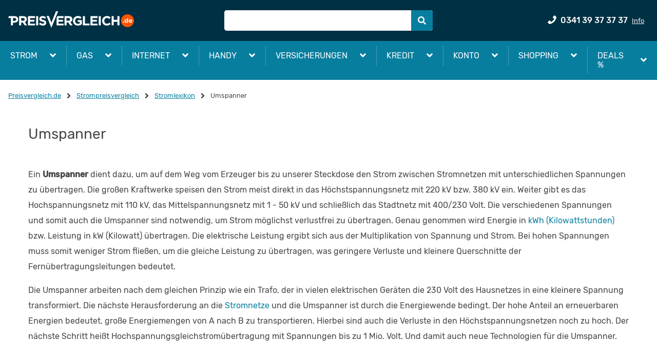

--- FILE ---
content_type: text/html; charset=utf-8
request_url: https://strom.preisvergleich.de/info/8507/umspanner/
body_size: 17021
content:
<!DOCTYPE html><html lang="de"><head><link as="font" crossorigin="true" href="/fonts/rubik/v7-latin-ext_latin-regular.woff2" rel="preload" type="font/woff2"/><link as="font" crossorigin="true" href="/fonts/rubik/v7-latin-ext_latin-500.woff2" rel="preload" type="font/woff2"/><script>
              if(document && document.fonts) {
                document.fonts.ready.then(() => {
                  document.getElementsByTagName("html")[0].classList.add("fonts-loaded");
                })
              };
            </script><script>var dataLayer = [{"environment":"prod","language":"de-DE","portal":"strom.preisvergleich.de","source":"organic"}];</script><script async="" data-siteid="98f91f40-f137-4c31-abc6-550c18833f3d" id="truendoPrivacyPanel" src="https://cdn.priv.center/pc/app.pid.js" type="text/javascript"></script><script>window.disableHubSpotCookieBanner = true;</script><title>Umspanner - Stromlexikon | PREISVERGLEICH.de
</title><meta content="index,follow" name="robots"/><meta content="width=device-width,minimum-scale=1,initial-scale=1" name="viewport"/><meta content="Umspanner - Was ist das? ➤ Definition + Begriffserklärung zum Umspanner elektrischer Spannungen finden Sie im Stromlexikon auf PREISVERGLEICH.de - passende Antworten!" name="description"/><meta content="Umspanner, Stromlexikon" name="keywords"/><meta charSet="utf-8"/><meta content="PREISVERGLEICH.de" name="author"/><meta content="Copyright 2026 by PREISVERGLEICH.de - GET Sol 1 GmbH" name="copyright"/><link href="https://strom.preisvergleich.de/info/8507/umspanner/" rel="canonical"/><meta content="IE=edge" http-equiv="X-UA-Compatible"/><meta content="#fff" name="msapplication-TileColor"/><meta content="#fff" name="theme-color"/><link href="/content/Favicon/apple-touch-icon.png" rel="apple-touch-icon" sizes="180x180"/><link href="/content/Favicon/favicon-32x32.png" rel="icon" sizes="32x32" type="image/png"/><link href="/content/Favicon/favicon-16x16.png" rel="icon" sizes="16x16" type="image/png"/><link href="/content/Favicon/favicon.ico" rel="shortcut icon"/><link crossorigin="use-credentials" href="/content/Favicon/site.webmanifest" rel="manifest"/><link color="#f13a00" href="/content/Favicon/safari-pinned-tab.svg" rel="mask-icon"/><style>
            @font-face {
              font-display: swap;
              font-family: &#x27;Rubik&#x27;;
              font-style: normal;
              font-weight: 400;
              src: local(&#x27;Rubik&#x27;), local(&#x27;Rubik-Regular&#x27;),
                url(&#x27;/fonts/rubik/v7-latin-ext_latin-regular.woff2&#x27;) format(&#x27;woff2&#x27;),
                url(&#x27;/fonts/rubik/v7-latin-ext_latin-regular.woff&#x27;) format(&#x27;woff&#x27;);
            }

            @font-face {
              font-display: swap;
              font-family: &#x27;Rubik&#x27;;
              font-style: normal;
              font-weight: 500;
              src: local(&#x27;Rubik Medium&#x27;), local(&#x27;Rubik-Medium&#x27;),
               url(&#x27;/fonts/rubik/v7-latin-ext_latin-500.woff2&#x27;) format(&#x27;woff2&#x27;),
               url(&#x27;/fonts/rubik/v7-latin-ext_latin-500.woff&#x27;) format(&#x27;woff&#x27;);
            }
        </style><script type="application/ld+json">{"@type":"Article","@context":"https://schema.org","headline":"Umspanner","url":"https://strom.preisvergleich.de/info/8507/umspanner/","datePublished":"2013-02-27T11:08:32","dateModified":"2024-09-18T16:23:31","description":"Umspanner - Was ist das? ➤ Definition + Begriffserklärung zum Umspanner elektrischer Spannungen finden Sie im Stromlexikon auf PREISVERGLEICH.de - passende Antworten!","image":{"@type":"ImageObject"},"mainEntityOfPage":{"url":"https://strom.preisvergleich.de/info/8507/umspanner/","@id":"https://strom.preisvergleich.de/info/8507/umspanner/#webpage"},"author":{"@type":"Person","name":"Norman Peetz","url":"https://strom.preisvergleich.de/info/27805/autoren/"},"publisher":{"@type":"Organization","name":"PEISVERGLEICH.de","logo":{"@type":"ImageObject","url":"https://strom.preisvergleich.de/content/Logo/logo.svg"},"@id":"https://www.preisvergleich.de/#organization","url":"https://www.preisvergleich.de/"},"name":"Umspanner - Stromlexikon | PREISVERGLEICH.de\r\n","@id":"https://strom.preisvergleich.de/info/8507/umspanner/#richSnippet","isPartOf":{"@type":"WebPage","@id":"https://strom.preisvergleich.de/info/8507/umspanner/#webpage","url":"https://strom.preisvergleich.de/info/8507/umspanner/"},"inLanguage":"de-DE"}</script><meta name="next-head-count" content="20"/><noscript data-n-css=""></noscript><script defer="" nomodule="" src="/seo/_next/static/chunks/polyfills-a40ef1678bae11e696dba45124eadd70.js"></script><script defer="" src="/seo/_next/static/chunks/741.9868eec171c67077176c.js"></script><script defer="" src="/seo/_next/static/chunks/3428.e54a90a482470b5a1345.js"></script><script src="/seo/_next/static/chunks/webpack-e07760693d6ddcc44e8e.js" defer=""></script><script src="/seo/_next/static/chunks/framework-90db6a8e20651c1ffb93.js" defer=""></script><script src="/seo/_next/static/chunks/main-0e1b244175a303c45609.js" defer=""></script><script src="/seo/_next/static/chunks/pages/_app-5094c5abea65d005949d.js" defer=""></script><script src="/seo/_next/static/chunks/3290-85ee15038667b7b905ed.js" defer=""></script><script src="/seo/_next/static/chunks/4304-7ede7de0a9924b79b08f.js" defer=""></script><script src="/seo/_next/static/chunks/3878-4773d07b10e7d1ad9a35.js" defer=""></script><script src="/seo/_next/static/chunks/127-d0f6c480d86b27de4a7d.js" defer=""></script><script src="/seo/_next/static/chunks/3697-86fcaa8272c886f2de18.js" defer=""></script><script src="/seo/_next/static/chunks/pages/content-f25f2dac220cd1a3ab96.js" defer=""></script><script src="/seo/_next/static/osRd_RmVFAWJ0Zk20CTfK/_buildManifest.js" defer=""></script><script src="/seo/_next/static/osRd_RmVFAWJ0Zk20CTfK/_ssgManifest.js" defer=""></script><style data-styled="" data-styled-version="5.2.1">.iKfLkQ{color:#087e9f;cursor:pointer;-webkit-text-decoration:none;text-decoration:none;-webkit-transition:color 0.2s ease;transition:color 0.2s ease;}/*!sc*/
.iKfLkQ:hover{color:#429bb3;}/*!sc*/
.iKfLkQ:focus{outline:#087e9f solid 2px;border-radius:0.25rem;}/*!sc*/
.hydItY{color:#087e9f;cursor:pointer;-webkit-text-decoration:underline;text-decoration:underline;-webkit-transition:color 0.2s ease;transition:color 0.2s ease;}/*!sc*/
.hydItY:hover{color:#429bb3;}/*!sc*/
.hydItY:focus{outline:#087e9f solid 2px;border-radius:0.25rem;}/*!sc*/
data-styled.g1[id="Linkstyles__StyledLink-sc-177wmad-0"]{content:"iKfLkQ,hydItY,"}/*!sc*/
.kJcuxG{fill:white;min-width:16px;min-height:16px;-webkit-transition:all 0.25s;transition:all 0.25s;}/*!sc*/
.kJcuxG path{fill:white;stroke:none;}/*!sc*/
.cljLCQ{fill:#087e9f;min-width:18px;min-height:18px;-webkit-transition:all 0.25s;transition:all 0.25s;}/*!sc*/
.cljLCQ path{stroke:none;}/*!sc*/
.eWMDek{fill:#087e9f;min-width:16px;min-height:16px;-webkit-transition:all 0.25s;transition:all 0.25s;}/*!sc*/
.eWMDek path{stroke:none;}/*!sc*/
.jKiMMs{fill:#087e9f;min-width:12px;min-height:12px;-webkit-transition:all 0.25s;transition:all 0.25s;}/*!sc*/
.jKiMMs path{stroke:none;}/*!sc*/
.fDuZmm{fill:#fff;min-width:20px;min-height:20px;-webkit-transition:all 0.25s;transition:all 0.25s;}/*!sc*/
.fDuZmm path{fill:#fff;stroke:none;}/*!sc*/
data-styled.g3[id="Iconstyles__SVG-sc-2jme5i-1"]{content:"kJcuxG,cljLCQ,eWMDek,jKiMMs,fDuZmm,"}/*!sc*/
.huPqjJ{-webkit-align-items:center;-webkit-box-align:center;-ms-flex-align:center;align-items:center;display:-webkit-box;display:-webkit-flex;display:-ms-flexbox;display:flex;-webkit-box-pack:center;-webkit-justify-content:center;-ms-flex-pack:center;justify-content:center;padding:4px 0px;}/*!sc*/
data-styled.g4[id="Breadcrumbstyles__BreadcrumbItem-sc-1ux8e48-0"]{content:"huPqjJ,"}/*!sc*/
.hlZKNj{display:-webkit-box;display:-webkit-flex;display:-ms-flexbox;display:flex;-webkit-flex-wrap:wrap;-ms-flex-wrap:wrap;flex-wrap:wrap;font-size:0.8125rem;margin:20px 0px;}/*!sc*/
data-styled.g5[id="Breadcrumbstyles__List-sc-1ux8e48-1"]{content:"hlZKNj,"}/*!sc*/
.bkUPxu{fill:#444;height:10px;margin:0 10px;min-height:10px;min-width:10px;width:10px;}/*!sc*/
data-styled.g6[id="Breadcrumbstyles__StyledIcon-sc-1ux8e48-2"]{content:"bkUPxu,"}/*!sc*/
.ixyefH{color:#444;}/*!sc*/
data-styled.g7[id="Breadcrumbstyles__StyledLastItem-sc-1ux8e48-3"]{content:"ixyefH,"}/*!sc*/
.bWmVbu{padding:8px;}/*!sc*/
@media (min-width:768px){.bWmVbu{width:33.33333%;}}/*!sc*/
@media (min-width:1280px){.bWmVbu{width:33.33333%;}}/*!sc*/
.bMjNwI{padding:8px;}/*!sc*/
@media (min-width:0px){.bMjNwI{width:100%;}}/*!sc*/
@media (min-width:768px){.bMjNwI{width:41.66667%;}}/*!sc*/
@media (min-width:1280px){.bMjNwI{width:33.33333%;}}/*!sc*/
.iVaRIG{padding:8px;}/*!sc*/
@media (min-width:0px){.iVaRIG{width:100%;}}/*!sc*/
@media (min-width:576px){.iVaRIG{width:25%;}}/*!sc*/
.cIRNHa{padding:8px;}/*!sc*/
@media (min-width:0px){.cIRNHa{width:100%;}}/*!sc*/
@media (min-width:576px){.cIRNHa{width:50%;}}/*!sc*/
@media (min-width:1280px){.cIRNHa{width:25%;}}/*!sc*/
data-styled.g8[id="Columnstyles-sc-1l3znhf-0"]{content:"bWmVbu,bMjNwI,iVaRIG,cIRNHa,"}/*!sc*/
.kbwkyp{margin:0 auto;padding:0px 16px;position:relative;width:100%;max-width:1280px;}/*!sc*/
.jckmgR{margin:0 auto;padding:0px 16px;position:static;width:100%;max-width:1280px;}/*!sc*/
data-styled.g9[id="GridContainerstyles-u4lmll-0"]{content:"kbwkyp,jckmgR,"}/*!sc*/
.cCjShu{-webkit-align-items:center;-webkit-box-align:center;-ms-flex-align:center;align-items:center;display:-webkit-box;display:-webkit-flex;display:-ms-flexbox;display:flex;-webkit-flex-direction:row;-ms-flex-direction:row;flex-direction:row;-webkit-flex-wrap:wrap;-ms-flex-wrap:wrap;flex-wrap:wrap;-webkit-box-pack:start;-webkit-justify-content:flex-start;-ms-flex-pack:start;justify-content:flex-start;margin-bottom:-8px;margin-left:-8px;margin-right:-8px;margin-top:-8px;}/*!sc*/
.cCjShu > .Columnstyles-sc-1l3znhf-0{padding:8px;}/*!sc*/
.kLctPG{-webkit-align-items:stretch;-webkit-box-align:stretch;-ms-flex-align:stretch;align-items:stretch;display:-webkit-box;display:-webkit-flex;display:-ms-flexbox;display:flex;-webkit-flex-direction:row;-ms-flex-direction:row;flex-direction:row;-webkit-flex-wrap:wrap;-ms-flex-wrap:wrap;flex-wrap:wrap;-webkit-box-pack:start;-webkit-justify-content:flex-start;-ms-flex-pack:start;justify-content:flex-start;margin-bottom:-8px;margin-left:-8px;margin-right:-8px;margin-top:-8px;}/*!sc*/
.kLctPG > .Columnstyles-sc-1l3znhf-0{padding:8px;}/*!sc*/
.cQLwkZ{-webkit-align-items:stretch;-webkit-box-align:stretch;-ms-flex-align:stretch;align-items:stretch;display:-webkit-box;display:-webkit-flex;display:-ms-flexbox;display:flex;-webkit-flex-direction:row;-ms-flex-direction:row;flex-direction:row;-webkit-flex-wrap:wrap;-ms-flex-wrap:wrap;flex-wrap:wrap;-webkit-box-pack:start;-webkit-justify-content:flex-start;-ms-flex-pack:start;justify-content:flex-start;margin-bottom:-16px;margin-left:-16px;margin-right:-16px;margin-top:-16px;}/*!sc*/
.cQLwkZ > .Columnstyles-sc-1l3znhf-0{padding:16px;}/*!sc*/
data-styled.g10[id="Rowstyles-d9zlw9-0"]{content:"cCjShu,kLctPG,cQLwkZ,"}/*!sc*/
.bBWMCG{color:#444;font-size:1.75rem;font-style:normal;font-weight:400;margin:0 0 16px;text-align:left;vertical-align:baseline;}/*!sc*/
@media (max-width:575px){.bBWMCG{font-size:1.5rem;}}/*!sc*/
data-styled.g11[id="Typographystyles__StyledH1-njp7fk-0"]{content:"bBWMCG,"}/*!sc*/
html{line-height:1.15;-webkit-text-size-adjust:100%;box-sizing:border-box;}/*!sc*/
*,*::before,*::after{box-sizing:inherit;}/*!sc*/
body{margin:0;}/*!sc*/
main{display:block;}/*!sc*/
hr{box-sizing:content-box;height:0;overflow:visible;}/*!sc*/
pre{font-family:monospace,monospace;font-size:1em;}/*!sc*/
a{background-color:transparent;}/*!sc*/
abbr[title]{border-bottom:none;-webkit-text-decoration:underline;text-decoration:underline;}/*!sc*/
b,strong{font-weight:bolder;}/*!sc*/
code,kbd,samp{font-family:monospace,monospace;font-size:1em;}/*!sc*/
small{font-size:80%;}/*!sc*/
sub,sup{font-size:75%;line-height:0;position:relative;vertical-align:baseline;}/*!sc*/
sub{bottom:-0.25em;}/*!sc*/
sup{top:-0.5em;}/*!sc*/
img{border-style:none;}/*!sc*/
button,input,optgroup,select,textarea{font-family:inherit;font-size:100%;line-height:1.15;margin:0;}/*!sc*/
button,input{overflow:visible;}/*!sc*/
button,select{text-transform:none;}/*!sc*/
button,[type="button"],[type="reset"],[type="submit"]{-webkit-appearance:button;}/*!sc*/
button::-moz-focus-inner,[type="button"]::-moz-focus-inner,[type="reset"]::-moz-focus-inner,[type="submit"]::-moz-focus-inner{border-style:none;padding:0;}/*!sc*/
button:-moz-focusring,[type="button"]:-moz-focusring,[type="reset"]:-moz-focusring,[type="submit"]:-moz-focusring{outline:1px dotted ButtonText;}/*!sc*/
fieldset{padding:0.35em 0.75em 0.625em;}/*!sc*/
legend{box-sizing:border-box;color:inherit;display:table;max-width:100%;padding:0;white-space:normal;}/*!sc*/
progress{vertical-align:baseline;}/*!sc*/
textarea{overflow:auto;}/*!sc*/
[type="checkbox"],[type="radio"]{box-sizing:border-box;padding:0;}/*!sc*/
[type="number"]::-webkit-inner-spin-button,[type="number"]::-webkit-outer-spin-button{height:auto;}/*!sc*/
[type="search"]{-webkit-appearance:textfield;outline-offset:-2px;}/*!sc*/
[type="search"]::-webkit-search-decoration{-webkit-appearance:none;}/*!sc*/
::-webkit-file-upload-button{-webkit-appearance:button;font:inherit;}/*!sc*/
details{display:block;}/*!sc*/
summary{display:list-item;}/*!sc*/
template{display:none;}/*!sc*/
[hidden]{display:none;}/*!sc*/
body{font-family:"Rubik",system-ui,-apple-system,BlinkMacSystemFont,"Segoe UI",Roboto,Ubuntu,"Helvetica Neue",Oxygen,Cantarell,sans-serif;font-size:1rem;color:#444;}/*!sc*/
ol,ul{list-style:none;margin:0;padding:0;}/*!sc*/
data-styled.g12[id="sc-global-goHGZD1"]{content:"sc-global-goHGZD1,"}/*!sc*/
.dmDuew{background-color:#003043;color:#fff;font-size:0.8125rem;padding:24px 16px;text-align:center;width:100%;}/*!sc*/
data-styled.g14[id="Footerstyles__Container-rd70kp-0"]{content:"dmDuew,"}/*!sc*/
.fhMdpp{display:block;height:16px;min-height:16px;width:100%;background:#087e9f;}/*!sc*/
data-styled.g15[id="Footerstyles__DecorationBar-rd70kp-1"]{content:"fhMdpp,"}/*!sc*/
.rGouw{display:-webkit-box;display:-webkit-flex;display:-ms-flexbox;display:flex;-webkit-flex-direction:column;-ms-flex-direction:column;flex-direction:column;-webkit-box-pack:center;-webkit-justify-content:center;-ms-flex-pack:center;justify-content:center;}/*!sc*/
@media (min-width:768px){.rGouw{-webkit-flex-direction:row;-ms-flex-direction:row;flex-direction:row;}}/*!sc*/
data-styled.g16[id="Footerstyles__LinksWrapper-rd70kp-2"]{content:"rGouw,"}/*!sc*/
.fhLbVm{-webkit-align-items:center;-webkit-box-align:center;-ms-flex-align:center;align-items:center;display:-webkit-box;display:-webkit-flex;display:-ms-flexbox;display:flex;-webkit-flex-direction:column;-ms-flex-direction:column;flex-direction:column;-webkit-flex-wrap:wrap;-ms-flex-wrap:wrap;flex-wrap:wrap;-webkit-box-pack:center;-webkit-justify-content:center;-ms-flex-pack:center;justify-content:center;margin-bottom:16px;}/*!sc*/
@media (min-width:768px){.fhLbVm{-webkit-flex-direction:row;-ms-flex-direction:row;flex-direction:row;}}/*!sc*/
data-styled.g17[id="Footerstyles__Links-rd70kp-3"]{content:"fhLbVm,"}/*!sc*/
.kYLuTq{-webkit-flex-direction:row;-ms-flex-direction:row;flex-direction:row;-webkit-flex-wrap:nowrap;-ms-flex-wrap:nowrap;flex-wrap:nowrap;}/*!sc*/
data-styled.g18[id="Footerstyles__LogoLinks-rd70kp-4"]{content:"kYLuTq,"}/*!sc*/
.iGvSgb{color:#fff;padding:12px;}/*!sc*/
@media (min-width:768px){.iGvSgb{border-right-width:1px;border-right-color:#fff;border-right-style:solid;padding:0px 8px 0px;}.iGvSgb:last-child{border-right:none;}}/*!sc*/
.kdvwio{color:#fff;padding:12px;}/*!sc*/
@media (min-width:768px){.kdvwio{border-right-width:1px;border-right-color:#fff;border-right-style:none;padding:0px 8px 0px;}.kdvwio:last-child{border-right:none;}}/*!sc*/
data-styled.g19[id="Footerstyles__StyledLink-rd70kp-5"]{content:"iGvSgb,kdvwio,"}/*!sc*/
.gjNxUJ{display:block;text-align:center;}/*!sc*/
data-styled.g20[id="Footerstyles__Copyright-rd70kp-6"]{content:"gjNxUJ,"}/*!sc*/
.kMvxNB{max-width:32px;width:32px;}/*!sc*/
data-styled.g21[id="Footerstyles__StyledLogo-rd70kp-7"]{content:"kMvxNB,"}/*!sc*/
.bKFmsY{-webkit-appearance:none;-webkit-tap-highlight-color:transparent;-webkit-align-items:center;-webkit-box-align:center;-ms-flex-align:center;align-items:center;cursor:pointer;-webkit-box-pack:center;-webkit-justify-content:center;-ms-flex-pack:center;justify-content:center;font-weight:unset;min-width:35px;outline:none;position:relative;text-align:center;-webkit-text-decoration:none;text-decoration:none;-webkit-transition:all 0.25s;transition:all 0.25s;-webkit-user-select:none;-moz-user-select:none;-ms-user-select:none;user-select:none;vertical-align:middle;white-space:nowrap;gap:8px;border-radius:5px;border-style:solid;border-width:1px;border-radius:0 5px 5px 0;display:-webkit-inline-box;display:-webkit-inline-flex;display:-ms-inline-flexbox;display:inline-flex;width:initial;background-color:#087e9f;border-color:#087e9f;color:#fff;font-size:1rem;height:2.5rem;line-height:1.5;padding:0.375rem 0.75rem;}/*!sc*/
.bKFmsY .Iconstyles__SVG-sc-2jme5i-1{fill:#fff;}/*!sc*/
.bKFmsY:disabled{opacity:0.5;pointer-events:none;-webkit-user-select:none;-moz-user-select:none;-ms-user-select:none;user-select:none;}/*!sc*/
.bKFmsY:hover{background-color:#429bb3;border-color:#429bb3;color:#fff;}/*!sc*/
.bKFmsY:hover .Iconstyles__SVG-sc-2jme5i-1{fill:#fff;}/*!sc*/
.bKFmsY:active{background-color:#06596f;border-color:#06596f;color:#fff;}/*!sc*/
.bKFmsY:active .Iconstyles__SVG-sc-2jme5i-1{fill:#fff;}/*!sc*/
.bKFmsY:focus{outline:0.125rem solid #087e9f;outline-offset:0.125rem;}/*!sc*/
@media (hover:none){.bKFmsY:active,.bKFmsY:hover{background-color:#087e9f;border-color:#087e9f;color:#fff;}.bKFmsY:active .Iconstyles__SVG-sc-2jme5i-1,.bKFmsY:hover .Iconstyles__SVG-sc-2jme5i-1{fill:#fff;}}/*!sc*/
.izMuZA{-webkit-appearance:none;-webkit-tap-highlight-color:transparent;-webkit-align-items:center;-webkit-box-align:center;-ms-flex-align:center;align-items:center;cursor:pointer;-webkit-box-pack:center;-webkit-justify-content:center;-ms-flex-pack:center;justify-content:center;font-weight:unset;min-width:35px;outline:none;position:relative;text-align:center;-webkit-text-decoration:none;text-decoration:none;-webkit-transition:all 0.25s;transition:all 0.25s;-webkit-user-select:none;-moz-user-select:none;-ms-user-select:none;user-select:none;vertical-align:middle;white-space:nowrap;gap:8px;border-radius:5px;border-style:solid;border-width:1px;display:-webkit-inline-box;display:-webkit-inline-flex;display:-ms-inline-flexbox;display:inline-flex;width:initial;background-color:transparent;border-color:transparent;color:#fff;font-size:1rem;height:2.9375rem;line-height:1.5;padding:0.5rem 1rem;}/*!sc*/
.izMuZA .Iconstyles__SVG-sc-2jme5i-1{fill:#fff;}/*!sc*/
.izMuZA:disabled{opacity:0.5;pointer-events:none;-webkit-user-select:none;-moz-user-select:none;-ms-user-select:none;user-select:none;}/*!sc*/
.izMuZA:hover{background-color:transparent;border-color:transparent;color:#fff;}/*!sc*/
.izMuZA:hover .Iconstyles__SVG-sc-2jme5i-1{fill:#fff;}/*!sc*/
.izMuZA:active{background-color:transparent;border-color:transparent;color:#fff;}/*!sc*/
.izMuZA:active .Iconstyles__SVG-sc-2jme5i-1{fill:#fff;}/*!sc*/
.izMuZA:focus{outline:0.125rem solid #087e9f;outline-offset:0.125rem;}/*!sc*/
@media (hover:none){.izMuZA:active,.izMuZA:hover{background-color:transparent;border-color:transparent;color:#fff;}.izMuZA:active .Iconstyles__SVG-sc-2jme5i-1,.izMuZA:hover .Iconstyles__SVG-sc-2jme5i-1{fill:#fff;}}/*!sc*/
.dUnegk{-webkit-appearance:none;-webkit-tap-highlight-color:transparent;-webkit-align-items:center;-webkit-box-align:center;-ms-flex-align:center;align-items:center;cursor:pointer;-webkit-box-pack:center;-webkit-justify-content:center;-ms-flex-pack:center;justify-content:center;font-weight:unset;min-width:35px;outline:none;position:relative;text-align:center;-webkit-text-decoration:none;text-decoration:none;-webkit-transition:all 0.25s;transition:all 0.25s;-webkit-user-select:none;-moz-user-select:none;-ms-user-select:none;user-select:none;vertical-align:middle;white-space:nowrap;gap:8px;border-radius:5px;border-style:solid;border-width:1px;display:-webkit-inline-box;display:-webkit-inline-flex;display:-ms-inline-flexbox;display:inline-flex;width:initial;background-color:transparent;border-color:transparent;color:#fff;font-size:1rem;height:2.5rem;line-height:1.5;padding:0.375rem 0.75rem;}/*!sc*/
.dUnegk .Iconstyles__SVG-sc-2jme5i-1{fill:#fff;}/*!sc*/
.dUnegk:disabled{opacity:0.5;pointer-events:none;-webkit-user-select:none;-moz-user-select:none;-ms-user-select:none;user-select:none;}/*!sc*/
.dUnegk:hover{background-color:transparent;border-color:transparent;color:#fff;}/*!sc*/
.dUnegk:hover .Iconstyles__SVG-sc-2jme5i-1{fill:#fff;}/*!sc*/
.dUnegk:active{background-color:transparent;border-color:transparent;color:#fff;}/*!sc*/
.dUnegk:active .Iconstyles__SVG-sc-2jme5i-1{fill:#fff;}/*!sc*/
.dUnegk:focus{outline:0.125rem solid #087e9f;outline-offset:0.125rem;}/*!sc*/
@media (hover:none){.dUnegk:active,.dUnegk:hover{background-color:transparent;border-color:transparent;color:#fff;}.dUnegk:active .Iconstyles__SVG-sc-2jme5i-1,.dUnegk:hover .Iconstyles__SVG-sc-2jme5i-1{fill:#fff;}}/*!sc*/
data-styled.g22[id="Buttonstyles-sc-11w9kh9-0"]{content:"bKFmsY,izMuZA,dUnegk,"}/*!sc*/
body{overflow-x:hidden;}/*!sc*/
#__next{display:-webkit-box;display:-webkit-flex;display:-ms-flexbox;display:flex;-webkit-flex-direction:column;-ms-flex-direction:column;flex-direction:column;height:100vh;}/*!sc*/
data-styled.g32[id="sc-global-gTcKde1"]{content:"sc-global-gTcKde1,"}/*!sc*/
.iMZjAl{background:#003043;left:0;position:static;top:0;width:100%;z-index:100;}/*!sc*/
data-styled.g38[id="HeaderBarstyles__Container-sc-1uiozdu-0"]{content:"iMZjAl,"}/*!sc*/
.juTIXp{-webkit-align-items:center;-webkit-box-align:center;-ms-flex-align:center;align-items:center;display:-webkit-box;display:-webkit-flex;display:-ms-flexbox;display:flex;-webkit-flex-wrap:wrap;-ms-flex-wrap:wrap;flex-wrap:wrap;height:60px;}/*!sc*/
@media (min-width:768px){.juTIXp{height:80px;}}/*!sc*/
data-styled.g39[id="ToolBarstyles-se0nv5-0"]{content:"juTIXp,"}/*!sc*/
.gkUBgn{-webkit-box-pack:justify;-webkit-justify-content:space-between;-ms-flex-pack:justify;justify-content:space-between;opacity:1;display:block;}/*!sc*/
@media (min-width:1280px){.gkUBgn{display:none;}}/*!sc*/
@media (max-width:575px){.gkUBgn.gkUBgn svg{margin-left:0;}}/*!sc*/
.gkUBgn:focus{outline:2px solid #ff5300;}/*!sc*/
data-styled.g40[id="MenuButtonstyles__Container-ttbtvj-0"]{content:"gkUBgn,"}/*!sc*/
.vmAlp{bottom:0;display:block;font-size:9px;font-weight:500;left:50%;position:absolute;text-transform:uppercase;-webkit-transform:translateX(-50%);-ms-transform:translateX(-50%);transform:translateX(-50%);}/*!sc*/
data-styled.g41[id="MenuButtonstyles__Label-ttbtvj-1"]{content:"vmAlp,"}/*!sc*/
.drUjfp{display:-webkit-box;display:-webkit-flex;display:-ms-flexbox;display:flex;position:absolute;right:8px;top:8px;}/*!sc*/
@media (min-width:1280px){.drUjfp{right:NaNpx;}}/*!sc*/
data-styled.g44[id="Headerstyles__ContentRight-sc-10jrsba-2"]{content:"drUjfp,"}/*!sc*/
.khxOvJ{position:relative;}/*!sc*/
data-styled.g49[id="Hotlinestyles__Container-gk61q-0"]{content:"khxOvJ,"}/*!sc*/
.hHHoxZ{color:#fff;}/*!sc*/
data-styled.g50[id="Hotlinestyles__Preview-gk61q-1"]{content:"hHHoxZ,"}/*!sc*/
.cWrran{position:relative;}/*!sc*/
@media (min-width:576px){.cWrran{top:-2px;}}/*!sc*/
data-styled.g51[id="Hotlinestyles__PhoneIcon-gk61q-2"]{content:"cWrran,"}/*!sc*/
.jPvbAO{display:none;font-weight:500;margin-left:8px;}/*!sc*/
html:not(.fonts-loaded) .Hotlinestyles__Phone-gk61q-3{font-size:16px;line-height:1.15;font-family:sans-serif;font-weight:600;-webkit-letter-spacing:0.3px;-moz-letter-spacing:0.3px;-ms-letter-spacing:0.3px;letter-spacing:0.3px;word-spacing:0px;height:auto;}/*!sc*/
@media (min-width:1280px){.jPvbAO{display:inline-block;}}/*!sc*/
data-styled.g52[id="Hotlinestyles__Phone-gk61q-3"]{content:"jPvbAO,"}/*!sc*/
.kXrVUu{display:none;font-size:0.8125rem;margin-left:8px;-webkit-text-decoration:underline;text-decoration:underline;-webkit-transition:all 0.1s;transition:all 0.1s;}/*!sc*/
.kXrVUu:hover{color:#fff;}/*!sc*/
@media (min-width:1280px){.kXrVUu{display:inline-block;}}/*!sc*/
data-styled.g53[id="Hotlinestyles__Info-gk61q-4"]{content:"kXrVUu,"}/*!sc*/
.iKcQgX{bottom:0;display:block;font-size:9px;font-weight:500;left:50%;position:absolute;text-transform:uppercase;-webkit-transform:translateX(-50%);-ms-transform:translateX(-50%);transform:translateX(-50%);}/*!sc*/
@media (min-width:1280px){.iKcQgX{display:none;}}/*!sc*/
data-styled.g62[id="Hotlinestyles__Label-gk61q-13"]{content:"iKcQgX,"}/*!sc*/
.geNgzR{display:none;}/*!sc*/
data-styled.g68[id="SvgSpritestyles__Container-sc-14m6no6-0"]{content:"geNgzR,"}/*!sc*/
.iUbcJO{margin:0 auto;width:100%;max-width:1288px;}/*!sc*/
data-styled.g76[id="Navstyles__StyledNav-sc-1x16zps-0"]{content:"iUbcJO,"}/*!sc*/
.bdkQSa{display:-webkit-box;display:-webkit-flex;display:-ms-flexbox;display:flex;-webkit-flex-direction:column;-ms-flex-direction:column;flex-direction:column;list-style:none;position:relative;}/*!sc*/
@media (min-width:1280px){.bdkQSa{-webkit-flex-direction:row;-ms-flex-direction:row;flex-direction:row;}}/*!sc*/
data-styled.g77[id="Navstyles__NavList-sc-1x16zps-1"]{content:"bdkQSa,"}/*!sc*/
.jgbzes{cursor:pointer;display:-webkit-box;display:-webkit-flex;display:-ms-flexbox;display:flex;-webkit-flex-wrap:nowrap;-ms-flex-wrap:nowrap;flex-wrap:nowrap;-webkit-flex-direction:row;-ms-flex-direction:row;flex-direction:row;position:relative;}/*!sc*/
.jgbzes::before{background-color:#429bb3;content:'';height:1px;left:1%;margin:0 auto;position:absolute;right:1%;top:0;width:98%;}/*!sc*/
@media (min-width:1280px){.jgbzes{display:-webkit-box;display:-webkit-flex;display:-ms-flexbox;display:flex;-webkit-flex-direction:row;-ms-flex-direction:row;flex-direction:row;-webkit-box-pack:justify;-webkit-justify-content:space-between;-ms-flex-pack:justify;justify-content:space-between;-webkit-align-items:center;-webkit-box-align:center;-ms-flex-align:center;align-items:center;padding:0;padding-right:16px;}.jgbzes::before{content:none;}.jgbzes::after{background-color:#fff;content:'';display:none;height:8px;left:0;margin:-4px auto 0;position:absolute;right:0;top:100%;-webkit-transform:rotate(45deg);-ms-transform:rotate(45deg);transform:rotate(45deg);width:8px;}}/*!sc*/
data-styled.g78[id="NavItemstyles__Container-d92yog-0"]{content:"jgbzes,"}/*!sc*/
.gaojPp{-webkit-align-items:center;-webkit-box-align:center;-ms-flex-align:center;align-items:center;display:-webkit-box;display:-webkit-flex;display:-ms-flexbox;display:flex;-webkit-flex-basis:15%;-ms-flex-preferred-size:15%;flex-basis:15%;-webkit-box-pack:center;-webkit-justify-content:center;-ms-flex-pack:center;justify-content:center;padding:20px;background:none;border:none;cursor:pointer;color:#fff;}/*!sc*/
@media (min-width:1280px){.gaojPp{display:none;}}/*!sc*/
data-styled.g79[id="NavItemstyles__MobileToggleIconWrapper-d92yog-1"]{content:"gaojPp,"}/*!sc*/
.bsBPhM{padding:0;background:none;border:none;cursor:pointer;display:none;}/*!sc*/
.bsBPhM:focus{outline:1px solid #fff;border-radius:0px;}/*!sc*/
@media (min-width:1280px){.bsBPhM{display:block;text-align:center;}.bsBPhM svg{-webkit-transform:rotate(90deg);-ms-transform:rotate(90deg);transform:rotate(90deg);margin-right:0.25rem;margin-top:0.125rem;}.bsBPhM:hover svg{-webkit-transform:rotate(270deg);-ms-transform:rotate(270deg);transform:rotate(270deg);}}/*!sc*/
data-styled.g80[id="NavItemstyles__ArrowRightButtonWrapper-d92yog-2"]{content:"bsBPhM,"}/*!sc*/
.bRQzYY{fill:#fff;margin-left:4px;-webkit-transition:all 0.25s;transition:all 0.25s;}/*!sc*/
data-styled.g81[id="NavItemstyles__ArrowRightIconSvg-d92yog-3"]{content:"bRQzYY,"}/*!sc*/
.guJPkd{-webkit-align-items:baseline;-webkit-box-align:baseline;-ms-flex-align:baseline;align-items:baseline;color:#fff;display:-webkit-box;display:-webkit-flex;display:-ms-flexbox;display:flex;-webkit-flex-wrap:nowrap;-ms-flex-wrap:nowrap;flex-wrap:nowrap;-webkit-flex-basis:85%;-ms-flex-preferred-size:85%;flex-basis:85%;padding:20px;-webkit-text-decoration:none;text-decoration:none;}/*!sc*/
html:not(.fonts-loaded) .NavItemstyles__StyledLink-d92yog-4{font-size:16px;line-height:1.15;font-family:sans-serif;font-weight:400;-webkit-letter-spacing:-0.8px;-moz-letter-spacing:-0.8px;-ms-letter-spacing:-0.8px;letter-spacing:-0.8px;word-spacing:0px;}/*!sc*/
.guJPkd:focus{outline:1px solid #fff;outline-offset:-16px;border-radius:0px;border:none;}/*!sc*/
.guJPkd::before{background-color:#429bb3;bottom:15%;content:'';height:70%;position:absolute;right:0;top:15%;width:1px;}/*!sc*/
.guJPkd:hover{-webkit-text-decoration:none;text-decoration:none;}/*!sc*/
@media (min-width:1280px){.guJPkd{-webkit-flex-basis:100%;-ms-flex-preferred-size:100%;flex-basis:100%;-webkit-box-pack:justify;-webkit-justify-content:space-between;-ms-flex-pack:justify;justify-content:space-between;}.guJPkd::before{background-color:#429bb3;left:0;}}/*!sc*/
data-styled.g82[id="NavItemstyles__StyledLink-d92yog-4"]{content:"guJPkd,"}/*!sc*/
.guCBVw{background-color:#087e9f;color:#fff;-webkit-flex:1 1 auto;-ms-flex:1 1 auto;flex:1 1 auto;text-transform:uppercase;-webkit-flex-wrap:nowrap;-ms-flex-wrap:nowrap;flex-wrap:nowrap;text-wrap:nowrap;}/*!sc*/
.guCBVw:first-child .NavItemstyles__Container-d92yog-0::before{content:none;}/*!sc*/
@media (min-width:1280px){.guCBVw:first-child .NavItemstyles__StyledLink-d92yog-4::before{content:none;}.guCBVw:hover{background-color:#429bb3;}.guCBVw:hover .NavItemstyles__ArrowRightIconSvg-d92yog-3{-webkit-transform:rotate(270deg);-ms-transform:rotate(270deg);transform:rotate(270deg);}.guCBVw:hover .NavItemstyles__Container-d92yog-0::after{display:block;}.guCBVw:hover + li .NavItemstyles__StyledLink-d92yog-4::before{content:none;}}/*!sc*/
data-styled.g83[id="NavItemstyles__ListItem-d92yog-5"]{content:"guCBVw,"}/*!sc*/
.gUFbRb{-webkit-transform:rotate(90deg);-ms-transform:rotate(90deg);transform:rotate(90deg);}/*!sc*/
data-styled.g84[id="NavItemstyles__StyledMobileIcon-d92yog-6"]{content:"gUFbRb,"}/*!sc*/
.eJDiez{background-color:#087e9f;width:100%;}/*!sc*/
@media (max-width:1279px){.eJDiez{display:none;}}/*!sc*/
data-styled.g85[id="Navigationstyles__NavigationWrapper-gbcjru-0"]{content:"eJDiez,"}/*!sc*/
.gmDSBE{height:auto;width:180px;}/*!sc*/
@media (max-width:1279px){.gmDSBE{height:24px;width:auto;}}/*!sc*/
@media (min-width:768px){.gmDSBE{height:32px;width:auto;}}/*!sc*/
data-styled.g86[id="Logostyled-t9vd6g-0"]{content:"gmDSBE,"}/*!sc*/
.fSpDcC{display:-webkit-box;display:-webkit-flex;display:-ms-flexbox;display:flex;-webkit-flex-direction:column;-ms-flex-direction:column;flex-direction:column;-webkit-flex:1 0 auto;-ms-flex:1 0 auto;flex:1 0 auto;}/*!sc*/
data-styled.g89[id="Layoutstyles__Container-sc-1p61k5k-0"]{content:"fSpDcC,"}/*!sc*/
.rvcqi{-webkit-flex:1 0 auto;-ms-flex:1 0 auto;flex:1 0 auto;}/*!sc*/
data-styled.g90[id="Layoutstyles__ContentWrapper-sc-1p61k5k-1"]{content:"rvcqi,"}/*!sc*/
.fiiorx{position:relative;display:-webkit-box;display:-webkit-flex;display:-ms-flexbox;display:flex;width:100%;}/*!sc*/
data-styled.g98[id="Inputstyles__Container-sc-1dh1d9t-1"]{content:"fiiorx,"}/*!sc*/
.hoCquF{-webkit-align-items:center;-webkit-box-align:center;-ms-flex-align:center;align-items:center;background-color:#fff;border-radius:5px;-webkit-box-pack:center;-webkit-justify-content:center;-ms-flex-pack:center;justify-content:center;position:relative;vertical-align:middle;z-index:1;-webkit-flex-direction:column;-ms-flex-direction:column;flex-direction:column;overflow:visible;border-radius:5px 0 0 5px;display:-webkit-box;display:-webkit-flex;display:-ms-flexbox;display:flex;width:100%;}/*!sc*/
data-styled.g99[id="Inputstyles__InputContainer-sc-1dh1d9t-2"]{content:"hoCquF,"}/*!sc*/
.gCpeXj{-webkit-appearance:none;-moz-appearance:none;appearance:none;background:inherit;border-color:#767676;border-radius:inherit;border-style:solid;border-width:1px;color:#444;display:inline-block;outline-color:transparent;outline:none;width:100%;font-size:1rem;height:2.5rem;line-height:1.5;padding:0.4375rem 0.75rem;}/*!sc*/
.gCpeXj:disabled{opacity:0.5;pointer-events:none;-webkit-user-select:none;-moz-user-select:none;-ms-user-select:none;user-select:none;}/*!sc*/
.gCpeXj + .Inputstyles__FlyingPlaceholder-sc-1dh1d9t-0{color:#767676;font-size:1rem;-webkit-transform:translate(0.75rem,0.5rem);-ms-transform:translate(0.75rem,0.5rem);transform:translate(0.75rem,0.5rem);}/*!sc*/
.gCpeXj:disabled + .Inputstyles__FlyingPlaceholder-sc-1dh1d9t-0{color:#bbb;}/*!sc*/
.gCpeXj::-webkit-input-placeholder{color:#767676;opacity:1;}/*!sc*/
.gCpeXj::-moz-placeholder{color:#767676;opacity:1;}/*!sc*/
.gCpeXj:-ms-input-placeholder{color:#767676;opacity:1;}/*!sc*/
.gCpeXj::placeholder{color:#767676;opacity:1;}/*!sc*/
.gCpeXj:disabled{border-color:#bbb;}/*!sc*/
.gCpeXj:disabled::-webkit-input-placeholder{color:#aaa;opacity:1;}/*!sc*/
.gCpeXj:disabled::-moz-placeholder{color:#aaa;opacity:1;}/*!sc*/
.gCpeXj:disabled:-ms-input-placeholder{color:#aaa;opacity:1;}/*!sc*/
.gCpeXj:disabled::placeholder{color:#aaa;opacity:1;}/*!sc*/
.gCpeXj:focus{outline:0.125rem solid #087e9f;outline-offset:0.125rem;}/*!sc*/
.gCpeXj:focus + .Inputstyles__FlyingPlaceholder-sc-1dh1d9t-0{color:#087e9f;font-size:0.8125rem;-webkit-transform:translate(0,calc(-1rem - 0.28125rem));-ms-transform:translate(0,calc(-1rem - 0.28125rem));transform:translate(0,calc(-1rem - 0.28125rem));}/*!sc*/
.gCpeXj:focus:disabled + .Inputstyles__FlyingPlaceholder-sc-1dh1d9t-0{color:#bbb;}/*!sc*/
data-styled.g100[id="Inputstyles__StyledInput-sc-1dh1d9t-3"]{content:"gCpeXj,"}/*!sc*/
.bFNrSd{-webkit-align-items:center;-webkit-box-align:center;-ms-flex-align:center;align-items:center;background:inherit;border-radius:inherit;border-bottom-left-radius:0;border-top-left-radius:0;bottom:2px;display:-webkit-box;display:-webkit-flex;display:-ms-flexbox;display:flex;position:absolute;right:2px;top:2px;}/*!sc*/
data-styled.g101[id="Inputstyles__AfterContainer-sc-1dh1d9t-4"]{content:"bFNrSd,"}/*!sc*/
.fkfQDz{position:relative;z-index:2;display:-webkit-box;display:-webkit-flex;display:-ms-flexbox;display:flex;width:100%;}/*!sc*/
data-styled.g104[id="Selectstyles__Container-jezs4c-0"]{content:"fkfQDz,"}/*!sc*/
.kiotAS input{border-bottom-left-radius:inherit;border-bottom-right-radius:inherit;cursor:text;}/*!sc*/
data-styled.g106[id="Selectstyles__StyledInput-jezs4c-2"]{content:"kiotAS,"}/*!sc*/
.jiEOgZ{display:-webkit-box;display:-webkit-flex;display:-ms-flexbox;display:flex;}/*!sc*/
@media (max-width:767px){.jiEOgZ{background:#087e9f;margin:-16px -16px 0px;padding:16px;}}/*!sc*/
data-styled.g114[id="Searchstyles__Container-sc-2i46n7-0"]{content:"jiEOgZ,"}/*!sc*/
.gfYIcz{right:-2px;}/*!sc*/
@media (max-width:767px){.gfYIcz{background:#429bb3;border-color:#429bb3;}}/*!sc*/
data-styled.g115[id="Searchstyles__StyledButton-sc-2i46n7-1"]{content:"gfYIcz,"}/*!sc*/
.gwGHbl{border-radius:5px;}/*!sc*/
.gwGHbl input{border-color:transparent;border-width:2px;padding-right:35px;}/*!sc*/
.gwGHbl input:focus,.gwGHbl input:hover{border-width:2px;border-color:#087e9f;}/*!sc*/
.gwGHbl .Optionstyles__LabelButton-qxu7y9-1{font-size:30px;color:red;}/*!sc*/
@media (max-width:767px){.gwGHbl input:focus,.gwGHbl input:hover{border-color:#429bb3;}}/*!sc*/
data-styled.g116[id="Searchstyles__StyledSelect-sc-2i46n7-2"]{content:"gwGHbl,"}/*!sc*/
.ijVpHf{background-color:#087e9f;width:100%;padding:16px 0px;}/*!sc*/
data-styled.g122[id="ProductNavigationstyles__Container-sc-1920upi-0"]{content:"ijVpHf,"}/*!sc*/
.kNWrFR{margin-bottom:0;margin-top:0;}/*!sc*/
data-styled.g123[id="ProductNavigationstyles__NavList-sc-1920upi-1"]{content:"kNWrFR,"}/*!sc*/
.klVZJw{text-align:center;}/*!sc*/
@media (min-width:576px){.klVZJw{text-align:left;}}/*!sc*/
data-styled.g124[id="ProductNavigationstyles__NavItemsCategory-sc-1920upi-2"]{content:"klVZJw,"}/*!sc*/
.caxBAI{color:white;display:block;line-height:2;font-size:0.875rem;padding:8px 0px;}/*!sc*/
.caxBAI:hover{color:#ccc;}/*!sc*/
@media (min-width:768px){.caxBAI{padding:0px 0px;}}/*!sc*/
data-styled.g125[id="ProductNavigationstyles__StyledLink-sc-1920upi-3"]{content:"caxBAI,"}/*!sc*/
.fcHoFs{border-bottom:1px solid white;line-height:2;padding:8px 0px 8px 0px;text-transform:uppercase;}/*!sc*/
@media (min-width:768px){.fcHoFs{padding:8px 0px;}}/*!sc*/
data-styled.g126[id="ProductNavigationstyles__CategoryHeadLink-sc-1920upi-4"]{content:"fcHoFs,"}/*!sc*/
.kvUqbt{margin:0px 0px 0px 0px;}/*!sc*/
@media (min-width:768px){.kvUqbt{margin:8px 0px;}}/*!sc*/
data-styled.g127[id="ProductNavigationstyles__CategoryLinks-sc-1920upi-5"]{content:"kvUqbt,"}/*!sc*/
.hkqNgl{width:100%;max-width:1170px;margin:30px auto 30px auto;padding:0px 16px;}/*!sc*/
@media (min-width:1280px){.hkqNgl{margin:48px auto 48px auto;padding:0;}}/*!sc*/
.fCmfSZ{width:100%;max-width:1170px;margin:0px auto 0px auto;padding:0px 16px;}/*!sc*/
@media (min-width:1280px){.fCmfSZ{margin:0px auto 0px auto;padding:0;}}/*!sc*/
data-styled.g130[id="WidgetContainerstyles__WidgetContainer-pgs17-0"]{content:"hkqNgl,fCmfSZ,"}/*!sc*/
.gdKUsd{border-bottom:1px solid #767676;display:block;font-size:1.25rem;font-weight:400;margin-bottom:0;padding-bottom:16px;}/*!sc*/
@media (min-width:576px){.gdKUsd{font-size:1.5rem;}}/*!sc*/
data-styled.g131[id="Headlinestyles__StyledHeadline-sc-11usvox-0"]{content:"gdKUsd,"}/*!sc*/
.eijbuP{line-height:1.9;}/*!sc*/
.eijbuP h1,.eijbuP h2,.eijbuP h3,.eijbuP h4,.eijbuP h5,.eijbuP h6{font-weight:400;line-height:1.6;}/*!sc*/
.eijbuP h1{font-size:1.75rem;}/*!sc*/
.eijbuP h2{font-size:1.5rem;}/*!sc*/
.eijbuP h3{font-size:1.4rem;}/*!sc*/
.eijbuP h4{font-size:1.3rem;}/*!sc*/
.eijbuP h5{font-size:1.2rem;}/*!sc*/
.eijbuP h6{font-size:1.125rem;}/*!sc*/
.eijbuP a{color:#087e9f;cursor:pointer;-webkit-text-decoration:none;text-decoration:none;}/*!sc*/
.eijbuP a:hover{-webkit-text-decoration:underline;text-decoration:underline;}/*!sc*/
.eijbuP img{display:block;margin-bottom:8px;max-width:100%;height:auto;}/*!sc*/
.eijbuP table{border-collapse:collapse;border-spacing:0;}/*!sc*/
.eijbuP .line,.eijbuP .lineSpace{margin-top:10px;margin-bottom:10px;}/*!sc*/
.eijbuP .size2of5{width:40%;}/*!sc*/
.eijbuP .size3of4,.eijbuP .size6of8{width:75%;}/*!sc*/
.eijbuP .listUnordered{list-style-type:disc;}/*!sc*/
.eijbuP .listOrdered{list-style-type:decimal;}/*!sc*/
.eijbuP .list,.eijbuP ul{padding-left:20px;}/*!sc*/
.eijbuP .list li,.eijbuP ul li{margin-left:16px;list-style-type:inherit;}/*!sc*/
.eijbuP .seoTableBox{border:1px solid #d6d6d6;padding:0;}/*!sc*/
.eijbuP .seoTableBox th,.eijbuP .seoTableBox td{padding:5px 2%;text-align:left;}/*!sc*/
.eijbuP .seoTableBox thead tr{border-bottom:1px solid #c3c3c3;background:#f5f5f5;background:linear-gradient(top,#fff,#f5f5f5);}/*!sc*/
.eijbuP .seoTableBox tbody{border-bottom:1px dotted #c3c3c3;}/*!sc*/
.eijbuP .seoTableBox tbody tr{border-bottom:1px dotted #c3c3c3;}/*!sc*/
.eijbuP .seoTableBox .odd{background-color:#f8fbff;}/*!sc*/
@media (min-width:576px){.eijbuP .alignleft{margin:0px 20px 8px 0px;}.eijbuP .alignright{float:right;margin:0px 0px 8px 20px;}.eijbuP .alignleft{float:left;}.eijbuP .aligncenter{clear:both;display:block;margin:0px auto 8px;}}/*!sc*/
@media (max-width:575px){.eijbuP h1{font-size:1.5rem;}.eijbuP h2{font-size:1.25rem;}.eijbuP h3{font-size:1.2rem;}.eijbuP h4{font-size:1.175rem;}.eijbuP h5{font-size:1.15rem;}.eijbuP h6{font-size:1.125rem;}}/*!sc*/
data-styled.g136[id="HtmlContentstyles__StyledHtmlContent-cgf28k-0"]{content:"eijbuP,"}/*!sc*/
.jWKZUe{display:block;margin-bottom:16px;}/*!sc*/
.jWKZUe:last-child{margin-bottom:0;}/*!sc*/
@media (min-width:576px){.jWKZUe{margin-bottom:8px;}}/*!sc*/
data-styled.g301[id="LinkBoxstyles__StyledLink-gyk851-0"]{content:"jWKZUe,"}/*!sc*/
.EPqtj{padding:16px 0px;}/*!sc*/
data-styled.g302[id="LinkBoxstyles__LinksRow-gyk851-1"]{content:"EPqtj,"}/*!sc*/
</style></head><body><div id="__next"><header data-testid="header-bar" class="HeaderBarstyles__Container-sc-1uiozdu-0 iMZjAl"><div class="GridContainerstyles-u4lmll-0 kbwkyp"><div class="Rowstyles-d9zlw9-0 cCjShu"><div class="Columnstyles-sc-1l3znhf-0 bWmVbu Headerstyles__ContentLeft-sc-10jrsba-0 bqVSmU"><div class="ToolBarstyles-se0nv5-0 juTIXp"><a href="https://www.preisvergleich.de/"><img alt="strom.preisvergleich.de" height="32" src="/content/Logo/logo.svg" width="234" class="Logostyled-t9vd6g-0 gmDSBE"/></a></div></div><div class="Columnstyles-sc-1l3znhf-0 bMjNwI Headerstyles__ContentCenter-sc-10jrsba-1 gSXpNt"><form class="Searchstyles__Container-sc-2i46n7-0 jiEOgZ"><div class="Selectstyles__Container-jezs4c-0 fkfQDz Searchstyles__StyledSelect-sc-2i46n7-2 gwGHbl"><div class="Inputstyles__Container-sc-1dh1d9t-1 fiiorx"><div class="Inputstyles__InputContainer-sc-1dh1d9t-2 hoCquF Selectstyles__StyledInput-jezs4c-2 kiotAS Searchstyles__StyledSelect-sc-2i46n7-2 gwGHbl"><input type="text" aria-invalid="false" autoComplete="off" placeholder="" value="" aria-autocomplete="list" aria-label="Suche" maxLength="200" name="search" class="Inputstyles__StyledInput-sc-1dh1d9t-3 gCpeXj"/><div class="Inputstyles__AfterContainer-sc-1dh1d9t-4 bFNrSd"><button type="submit" class="Buttonstyles-sc-11w9kh9-0 bKFmsY Searchstyles__StyledButton-sc-2i46n7-1 gfYIcz" aria-label="Submit"><svg aria-hidden="true" class="Iconstyles__SVG-sc-2jme5i-1 kJcuxG" focusable="false" height="16" viewBox="0 0 32 32" width="16"><path d="M31.562 27.666l-6.231-6.231c-0.281-0.281-0.662-0.437-1.062 -0.437h-1.019c1.725-2.206 2.75-4.981 2.75-7.999 0-7.181-5.818-12.999 -12.999-12.999s-12.999 5.818-12.999 12.999 5.818 12.999 12.999 12.999c3.018 0 5.793-1.025 7.999-2.75v1.019c0 0.4 0.156 0.781 0.437 1.062l6.231 6.231c0.587 0.587 1.537 0.587 2.119 0l1.769-1.769c0.587-0.587 0.587-1.537 0.006 -2.125zM13.002 20.998c-4.418 0-7.999-3.575-7.999-7.999 0-4.418 3.575-7.999 7.999-7.999 4.418 0 7.999 3.575 7.999 7.999 0 4.418-3.575 7.999-7.999 7.999z"></path></svg></button></div></div></div></div></form></div><div class="ToolBarstyles-se0nv5-0 juTIXp Headerstyles__ContentRight-sc-10jrsba-2 drUjfp"><div class="Hotlinestyles__Container-gk61q-0 khxOvJ"><button class="Buttonstyles-sc-11w9kh9-0 izMuZA Hotlinestyles__Preview-gk61q-1 hHHoxZ"><svg aria-hidden="true" class="Iconstyles__SVG-sc-2jme5i-1 cljLCQ Hotlinestyles__PhoneIcon-gk61q-2 cWrran" focusable="false" height="18" viewBox="0 0 32 32" width="18"><path d="M10 20c2 2 2 4 4 4s4-2 6-4 4-4 4-6-2-2-4-4 4-8 6-8 6 6 6 6c0 4-4.109 12.109-8 16s-12 8-16 8c0 0-6-4-6-6s6-8 8-6z"></path></svg><span class="Hotlinestyles__Phone-gk61q-3 jPvbAO">0341 39 37 37 37</span><span class="Hotlinestyles__Info-gk61q-4 kXrVUu">Info</span><span class="Hotlinestyles__Label-gk61q-13 iKcQgX">HOTLINE</span></button></div><button class="Buttonstyles-sc-11w9kh9-0 dUnegk MenuButtonstyles__Container-ttbtvj-0 gkUBgn"><span class="MenuButtonstyles__Label-ttbtvj-1 vmAlp">Menü</span><svg aria-hidden="true" class="Iconstyles__SVG-sc-2jme5i-1 eWMDek" focusable="false" height="16" viewBox="0 0 32 32" width="16"><path d="M1.143 7.143h29.714c0.631 0 1.143-0.512 1.143-1.143v-2.857c0-0.631 -0.512-1.143-1.143-1.143h-29.714c-0.631 0-1.143 0.512-1.143 1.143v2.857c0 0.631 0.512 1.143 1.143 1.143zM1.143 18.571h29.714c0.631 0 1.143-0.512 1.143-1.143v-2.857c0-0.631-0.512-1.143-1.143-1.143h-29.714c-0.631 0-1.143 0.512-1.143 1.143v2.857c0 0.631 0.512 1.143 1.143 1.143zM1.143 30h29.714c0.631 0 1.143-0.512 1.143-1.143v-2.857c0-0.631-0.512-1.143-1.143-1.143h-29.714c -0.631 0-1.143 0.512-1.143 1.143v2.857c0 0.631 0.512 1.143 1.143 1.143z"></path></svg></button></div></div></div><svg aria-hidden="true" class="SvgSpritestyles__Container-sc-14m6no6-0 geNgzR"><symbol id="arrowRightPathIcon"><path d="M25.623 17.7l-13.596 13.596c-0.94 0.94-2.459 0.94-3.389 0l-2.259-2.259c-0.94-0.94-0.94-2.459 0-3.389l9.637-9.637-9.637-9.637c -0.94-0.94-0.94-2.459 0-3.389l2.249-2.279c0.94-0.94 2.459-0.94 3.389 0l13.596 13.596c0.95 0.94 0.95 2.459 0.010 3.399z"></path></symbol></svg><div class="Navigationstyles__NavigationWrapper-gbcjru-0 eJDiez"><nav class="Navstyles__StyledNav-sc-1x16zps-0 iUbcJO"><ul class="Navstyles__NavList-sc-1x16zps-1 bdkQSa"><li class="NavItemstyles__ListItem-d92yog-5 guCBVw"><div class="NavItemstyles__Container-d92yog-0 jgbzes"><a href="https://strom.preisvergleich.de/" class="Linkstyles__StyledLink-sc-177wmad-0 iKfLkQ NavItemstyles__StyledLink-d92yog-4 guJPkd">Strom</a><button class="NavItemstyles__ArrowRightButtonWrapper-d92yog-2 bsBPhM"><svg aria-hidden="true" class="Iconstyles__SVG-sc-2jme5i-1 jKiMMs NavItemstyles__ArrowRightIconSvg-d92yog-3 bRQzYY" focusable="false" height="12" viewBox="0 0 32 32" width="12"><use xlink:href="#arrowRightPathIcon"></use></svg></button><button aria-label="Toggle" role="button" class="NavItemstyles__MobileToggleIconWrapper-d92yog-1 gaojPp"><svg aria-hidden="true" class="Iconstyles__SVG-sc-2jme5i-1 fDuZmm NavItemstyles__StyledMobileIcon-d92yog-6 gUFbRb" focusable="false" height="20" viewBox="0 0 32 32" width="20"><use xlink:href="#arrowRightPathIcon"></use></svg></button></div></li><li class="NavItemstyles__ListItem-d92yog-5 guCBVw"><div class="NavItemstyles__Container-d92yog-0 jgbzes"><a href="https://gas.preisvergleich.de/" class="Linkstyles__StyledLink-sc-177wmad-0 iKfLkQ NavItemstyles__StyledLink-d92yog-4 guJPkd">Gas</a><button class="NavItemstyles__ArrowRightButtonWrapper-d92yog-2 bsBPhM"><svg aria-hidden="true" class="Iconstyles__SVG-sc-2jme5i-1 jKiMMs NavItemstyles__ArrowRightIconSvg-d92yog-3 bRQzYY" focusable="false" height="12" viewBox="0 0 32 32" width="12"><use xlink:href="#arrowRightPathIcon"></use></svg></button><button aria-label="Toggle" role="button" class="NavItemstyles__MobileToggleIconWrapper-d92yog-1 gaojPp"><svg aria-hidden="true" class="Iconstyles__SVG-sc-2jme5i-1 fDuZmm NavItemstyles__StyledMobileIcon-d92yog-6 gUFbRb" focusable="false" height="20" viewBox="0 0 32 32" width="20"><use xlink:href="#arrowRightPathIcon"></use></svg></button></div></li><li class="NavItemstyles__ListItem-d92yog-5 guCBVw"><div class="NavItemstyles__Container-d92yog-0 jgbzes"><a href="https://dsl.preisvergleich.de/" class="Linkstyles__StyledLink-sc-177wmad-0 iKfLkQ NavItemstyles__StyledLink-d92yog-4 guJPkd">Internet</a><button class="NavItemstyles__ArrowRightButtonWrapper-d92yog-2 bsBPhM"><svg aria-hidden="true" class="Iconstyles__SVG-sc-2jme5i-1 jKiMMs NavItemstyles__ArrowRightIconSvg-d92yog-3 bRQzYY" focusable="false" height="12" viewBox="0 0 32 32" width="12"><use xlink:href="#arrowRightPathIcon"></use></svg></button><button aria-label="Toggle" role="button" class="NavItemstyles__MobileToggleIconWrapper-d92yog-1 gaojPp"><svg aria-hidden="true" class="Iconstyles__SVG-sc-2jme5i-1 fDuZmm NavItemstyles__StyledMobileIcon-d92yog-6 gUFbRb" focusable="false" height="20" viewBox="0 0 32 32" width="20"><use xlink:href="#arrowRightPathIcon"></use></svg></button></div></li><li class="NavItemstyles__ListItem-d92yog-5 guCBVw"><div class="NavItemstyles__Container-d92yog-0 jgbzes"><a href="https://handy.preisvergleich.de/" class="Linkstyles__StyledLink-sc-177wmad-0 iKfLkQ NavItemstyles__StyledLink-d92yog-4 guJPkd">Handy</a><button class="NavItemstyles__ArrowRightButtonWrapper-d92yog-2 bsBPhM"><svg aria-hidden="true" class="Iconstyles__SVG-sc-2jme5i-1 jKiMMs NavItemstyles__ArrowRightIconSvg-d92yog-3 bRQzYY" focusable="false" height="12" viewBox="0 0 32 32" width="12"><use xlink:href="#arrowRightPathIcon"></use></svg></button><button aria-label="Toggle" role="button" class="NavItemstyles__MobileToggleIconWrapper-d92yog-1 gaojPp"><svg aria-hidden="true" class="Iconstyles__SVG-sc-2jme5i-1 fDuZmm NavItemstyles__StyledMobileIcon-d92yog-6 gUFbRb" focusable="false" height="20" viewBox="0 0 32 32" width="20"><use xlink:href="#arrowRightPathIcon"></use></svg></button></div></li><li class="NavItemstyles__ListItem-d92yog-5 guCBVw"><div class="NavItemstyles__Container-d92yog-0 jgbzes"><a href="https://versicherungen.preisvergleich.de/" class="Linkstyles__StyledLink-sc-177wmad-0 iKfLkQ NavItemstyles__StyledLink-d92yog-4 guJPkd">Versicherungen</a><button class="NavItemstyles__ArrowRightButtonWrapper-d92yog-2 bsBPhM"><svg aria-hidden="true" class="Iconstyles__SVG-sc-2jme5i-1 jKiMMs NavItemstyles__ArrowRightIconSvg-d92yog-3 bRQzYY" focusable="false" height="12" viewBox="0 0 32 32" width="12"><use xlink:href="#arrowRightPathIcon"></use></svg></button><button aria-label="Toggle" role="button" class="NavItemstyles__MobileToggleIconWrapper-d92yog-1 gaojPp"><svg aria-hidden="true" class="Iconstyles__SVG-sc-2jme5i-1 fDuZmm NavItemstyles__StyledMobileIcon-d92yog-6 gUFbRb" focusable="false" height="20" viewBox="0 0 32 32" width="20"><use xlink:href="#arrowRightPathIcon"></use></svg></button></div></li><li class="NavItemstyles__ListItem-d92yog-5 guCBVw"><div class="NavItemstyles__Container-d92yog-0 jgbzes"><a href="https://kredit.preisvergleich.de/" class="Linkstyles__StyledLink-sc-177wmad-0 iKfLkQ NavItemstyles__StyledLink-d92yog-4 guJPkd">Kredit</a><button class="NavItemstyles__ArrowRightButtonWrapper-d92yog-2 bsBPhM"><svg aria-hidden="true" class="Iconstyles__SVG-sc-2jme5i-1 jKiMMs NavItemstyles__ArrowRightIconSvg-d92yog-3 bRQzYY" focusable="false" height="12" viewBox="0 0 32 32" width="12"><use xlink:href="#arrowRightPathIcon"></use></svg></button><button aria-label="Toggle" role="button" class="NavItemstyles__MobileToggleIconWrapper-d92yog-1 gaojPp"><svg aria-hidden="true" class="Iconstyles__SVG-sc-2jme5i-1 fDuZmm NavItemstyles__StyledMobileIcon-d92yog-6 gUFbRb" focusable="false" height="20" viewBox="0 0 32 32" width="20"><use xlink:href="#arrowRightPathIcon"></use></svg></button></div></li><li class="NavItemstyles__ListItem-d92yog-5 guCBVw"><div class="NavItemstyles__Container-d92yog-0 jgbzes"><a href="https://konto.preisvergleich.de/" class="Linkstyles__StyledLink-sc-177wmad-0 iKfLkQ NavItemstyles__StyledLink-d92yog-4 guJPkd">Konto</a><button class="NavItemstyles__ArrowRightButtonWrapper-d92yog-2 bsBPhM"><svg aria-hidden="true" class="Iconstyles__SVG-sc-2jme5i-1 jKiMMs NavItemstyles__ArrowRightIconSvg-d92yog-3 bRQzYY" focusable="false" height="12" viewBox="0 0 32 32" width="12"><use xlink:href="#arrowRightPathIcon"></use></svg></button><button aria-label="Toggle" role="button" class="NavItemstyles__MobileToggleIconWrapper-d92yog-1 gaojPp"><svg aria-hidden="true" class="Iconstyles__SVG-sc-2jme5i-1 fDuZmm NavItemstyles__StyledMobileIcon-d92yog-6 gUFbRb" focusable="false" height="20" viewBox="0 0 32 32" width="20"><use xlink:href="#arrowRightPathIcon"></use></svg></button></div></li><li class="NavItemstyles__ListItem-d92yog-5 guCBVw"><div class="NavItemstyles__Container-d92yog-0 jgbzes"><a href="https://preisvergleich.de/shopping/" class="Linkstyles__StyledLink-sc-177wmad-0 iKfLkQ NavItemstyles__StyledLink-d92yog-4 guJPkd">Shopping</a><button class="NavItemstyles__ArrowRightButtonWrapper-d92yog-2 bsBPhM"><svg aria-hidden="true" class="Iconstyles__SVG-sc-2jme5i-1 jKiMMs NavItemstyles__ArrowRightIconSvg-d92yog-3 bRQzYY" focusable="false" height="12" viewBox="0 0 32 32" width="12"><use xlink:href="#arrowRightPathIcon"></use></svg></button><button aria-label="Toggle" role="button" class="NavItemstyles__MobileToggleIconWrapper-d92yog-1 gaojPp"><svg aria-hidden="true" class="Iconstyles__SVG-sc-2jme5i-1 fDuZmm NavItemstyles__StyledMobileIcon-d92yog-6 gUFbRb" focusable="false" height="20" viewBox="0 0 32 32" width="20"><use xlink:href="#arrowRightPathIcon"></use></svg></button></div></li><li class="NavItemstyles__ListItem-d92yog-5 guCBVw"><div class="NavItemstyles__Container-d92yog-0 jgbzes"><a href="https://preisvergleich.de/deals/" class="Linkstyles__StyledLink-sc-177wmad-0 iKfLkQ NavItemstyles__StyledLink-d92yog-4 guJPkd">Deals %</a><button class="NavItemstyles__ArrowRightButtonWrapper-d92yog-2 bsBPhM"><svg aria-hidden="true" class="Iconstyles__SVG-sc-2jme5i-1 jKiMMs NavItemstyles__ArrowRightIconSvg-d92yog-3 bRQzYY" focusable="false" height="12" viewBox="0 0 32 32" width="12"><use xlink:href="#arrowRightPathIcon"></use></svg></button><button aria-label="Toggle" role="button" class="NavItemstyles__MobileToggleIconWrapper-d92yog-1 gaojPp"><svg aria-hidden="true" class="Iconstyles__SVG-sc-2jme5i-1 fDuZmm NavItemstyles__StyledMobileIcon-d92yog-6 gUFbRb" focusable="false" height="20" viewBox="0 0 32 32" width="20"><use xlink:href="#arrowRightPathIcon"></use></svg></button></div></li></ul></nav></div></header><div class="Layoutstyles__Container-sc-1p61k5k-0 fSpDcC"><div class="Layoutstyles__ContentWrapper-sc-1p61k5k-1 rvcqi"><div data-hydration="true"><div class="GridContainerstyles-u4lmll-0 jckmgR"><nav aria-label="Breadcrumb"><ol class="Breadcrumbstyles__List-sc-1ux8e48-1 hlZKNj" itemscope="" itemType="http://schema.org/BreadcrumbList"><li itemProp="itemListElement" itemscope="" itemType="http://schema.org/ListItem" class="Breadcrumbstyles__BreadcrumbItem-sc-1ux8e48-0 huPqjJ"><a href="https://www.preisvergleich.de" itemProp="item" aria-current="false" title="Preisvergleich.de" class="Linkstyles__StyledLink-sc-177wmad-0 hydItY"><span itemProp="name">Preisvergleich.de</span><meta content="1" itemProp="position"/></a><svg aria-hidden="true" class="Iconstyles__SVG-sc-2jme5i-1 eWMDek Breadcrumbstyles__StyledIcon-sc-1ux8e48-2 bkUPxu" focusable="false" height="16" viewBox="0 0 32 32" width="16"><path d="M25.623 17.7l-13.596 13.596c-0.94 0.94-2.459 0.94-3.389 0l-2.259-2.259c-0.94-0.94-0.94-2.459 0-3.389l9.637-9.637-9.637-9.637c -0.94-0.94-0.94-2.459 0-3.389l2.249-2.279c0.94-0.94 2.459-0.94 3.389 0l13.596 13.596c0.95 0.94 0.95 2.459 0.010 3.399z"></path></svg></li><li itemProp="itemListElement" itemscope="" itemType="http://schema.org/ListItem" class="Breadcrumbstyles__BreadcrumbItem-sc-1ux8e48-0 huPqjJ"><a href="/" itemProp="item" aria-current="false" title="Strompreisvergleich" class="Linkstyles__StyledLink-sc-177wmad-0 hydItY"><span itemProp="name">Strompreisvergleich</span><meta content="2" itemProp="position"/></a><svg aria-hidden="true" class="Iconstyles__SVG-sc-2jme5i-1 eWMDek Breadcrumbstyles__StyledIcon-sc-1ux8e48-2 bkUPxu" focusable="false" height="16" viewBox="0 0 32 32" width="16"><path d="M25.623 17.7l-13.596 13.596c-0.94 0.94-2.459 0.94-3.389 0l-2.259-2.259c-0.94-0.94-0.94-2.459 0-3.389l9.637-9.637-9.637-9.637c -0.94-0.94-0.94-2.459 0-3.389l2.249-2.279c0.94-0.94 2.459-0.94 3.389 0l13.596 13.596c0.95 0.94 0.95 2.459 0.010 3.399z"></path></svg></li><li itemProp="itemListElement" itemscope="" itemType="http://schema.org/ListItem" class="Breadcrumbstyles__BreadcrumbItem-sc-1ux8e48-0 huPqjJ"><a href="/info/119/strom-lexikon/" itemProp="item" aria-current="false" title="Stromlexikon" class="Linkstyles__StyledLink-sc-177wmad-0 hydItY"><span itemProp="name">Stromlexikon</span><meta content="3" itemProp="position"/></a><svg aria-hidden="true" class="Iconstyles__SVG-sc-2jme5i-1 eWMDek Breadcrumbstyles__StyledIcon-sc-1ux8e48-2 bkUPxu" focusable="false" height="16" viewBox="0 0 32 32" width="16"><path d="M25.623 17.7l-13.596 13.596c-0.94 0.94-2.459 0.94-3.389 0l-2.259-2.259c-0.94-0.94-0.94-2.459 0-3.389l9.637-9.637-9.637-9.637c -0.94-0.94-0.94-2.459 0-3.389l2.249-2.279c0.94-0.94 2.459-0.94 3.389 0l13.596 13.596c0.95 0.94 0.95 2.459 0.010 3.399z"></path></svg></li><li class="Breadcrumbstyles__BreadcrumbItem-sc-1ux8e48-0 huPqjJ"><span class="Breadcrumbstyles__StyledLastItem-sc-1ux8e48-3 ixyefH">Umspanner</span></li></ol></nav></div></div><div data-hydration="true"><div class="WidgetContainerstyles__WidgetContainer-pgs17-0 hkqNgl"><h1 class="Typographystyles__StyledH1-njp7fk-0 bBWMCG">Umspanner</h1></div></div><div data-hydration="true" data-name="HtmlContent"><div class="WidgetContainerstyles__WidgetContainer-pgs17-0 fCmfSZ"><div class="HtmlContentstyles__StyledHtmlContent-cgf28k-0 eijbuP"><p>Ein <strong>Umspanner</strong> dient dazu, um auf dem Weg vom Erzeuger bis zu unserer Steckdose den Strom zwischen Stromnetzen mit unterschiedlichen Spannungen zu übertragen. Die großen Kraftwerke speisen den Strom meist direkt in das Höchstspannungsnetz mit 220 kV bzw. 380 kV ein. Weiter gibt es das Hochspannungsnetz mit 110 kV, das Mittelspannungsnetz mit 1 - 50 kV und schließlich das Stadtnetz mit 400/230 Volt. Die verschiedenen Spannungen und somit auch die Umspanner sind notwendig, um Strom möglichst verlustfrei zu übertragen. Genau genommen wird Energie in <a href="/info/8375/kilowattstunde/" title="Kilowattstunde">kWh (Kilowattstunden)</a> bzw. Leistung in kW (Kilowatt) übertragen. Die elektrische Leistung ergibt sich aus der Multiplikation von Spannung und Strom. Bei hohen Spannungen muss somit weniger Strom fließen, um die gleiche Leistung zu übertragen, was geringere Verluste und kleinere Querschnitte der Fernübertragungsleitungen bedeutet. </p><p>Die Umspanner arbeiten nach dem gleichen Prinzip wie ein Trafo, der in vielen elektrischen Geräten die 230 Volt des Hausnetzes in eine kleinere Spannung transformiert. Die nächste Herausforderung an die <a href="/info/8483/stromnetz/" title="Stromnetze">Stromnetze</a> und die Umspanner ist durch die Energiewende bedingt. Der hohe Anteil an erneuerbaren Energien bedeutet, große Energiemengen von A nach B zu transportieren. Hierbei sind auch die Verluste in den Höchstspannungsnetzen noch zu hoch. Der nächste Schritt heißt Hochspannungsgleichstromübertragung mit Spannungen bis zu 1 Mio. Volt. Und damit auch neue Technologien für die Umspanner.  </p></div></div></div><div data-hydration="true" data-name="LinkBox"><div class="WidgetContainerstyles__WidgetContainer-pgs17-0 hkqNgl"><h3 class="Headlinestyles__StyledHeadline-sc-11usvox-0 gdKUsd">Service:</h3><div class="Rowstyles-d9zlw9-0 kLctPG LinkBoxstyles__LinksRow-gyk851-1 EPqtj"><div class="Columnstyles-sc-1l3znhf-0 iVaRIG"><a href="/" rel="follow" title="Strompreisvergleich" class="Linkstyles__StyledLink-sc-177wmad-0 hydItY LinkBoxstyles__StyledLink-gyk851-0 jWKZUe">Preisvergleich Strom</a><a href="/info/1/strompreise/" rel="follow" title="Strompreise" class="Linkstyles__StyledLink-sc-177wmad-0 hydItY LinkBoxstyles__StyledLink-gyk851-0 jWKZUe">Preise für Strom</a></div><div class="Columnstyles-sc-1l3znhf-0 iVaRIG"><a href="/info/12830/faq/" rel="follow" title="Strom FAQ" class="Linkstyles__StyledLink-sc-177wmad-0 hydItY LinkBoxstyles__StyledLink-gyk851-0 jWKZUe">FAQ</a><a href="/info/119/strom-lexikon/" rel="follow" title="Stromlexikon" class="Linkstyles__StyledLink-sc-177wmad-0 hydItY LinkBoxstyles__StyledLink-gyk851-0 jWKZUe">Lexikon</a></div><div class="Columnstyles-sc-1l3znhf-0 iVaRIG"><a href="/info/12513/ratgeber/" rel="follow" title="Ratgeber Strom" class="Linkstyles__StyledLink-sc-177wmad-0 hydItY LinkBoxstyles__StyledLink-gyk851-0 jWKZUe">Ratgeber</a></div><div class="Columnstyles-sc-1l3znhf-0 iVaRIG"><a href="/info/12518/studien/" rel="follow" title="Stromstudien" class="Linkstyles__StyledLink-sc-177wmad-0 hydItY LinkBoxstyles__StyledLink-gyk851-0 jWKZUe">Studien</a></div></div></div></div><div data-hydration="true"><div class="WidgetContainerstyles__WidgetContainer-pgs17-0 hkqNgl"></div></div></div><div data-hydration="true"><div id="externalsContainer"></div><nav class="ProductNavigationstyles__Container-sc-1920upi-0 ijVpHf"><div class="GridContainerstyles-u4lmll-0 jckmgR"><ul class="Rowstyles-d9zlw9-0 cQLwkZ ProductNavigationstyles__NavList-sc-1920upi-1 kNWrFR"><li class="Columnstyles-sc-1l3znhf-0 cIRNHa ProductNavigationstyles__NavItemsCategory-sc-1920upi-2 klVZJw"><a href="/info/97/stromvergleich/" title="Stromvergleich" class="Linkstyles__StyledLink-sc-177wmad-0 hydItY ProductNavigationstyles__StyledLink-sc-1920upi-3 ProductNavigationstyles__CategoryHeadLink-sc-1920upi-4 caxBAI fcHoFs">Stromvergleich</a><ul class="ProductNavigationstyles__CategoryLinks-sc-1920upi-5 kvUqbt"><li class="ProductNavigationstyles__CategoryItem-sc-1920upi-6 iBLUVY"><a href="/info/121/strompreis-kwh/" title="Preis pro kWh" class="Linkstyles__StyledLink-sc-177wmad-0 hydItY ProductNavigationstyles__StyledLink-sc-1920upi-3 caxBAI">Preis pro kWh</a></li></ul></li><li class="Columnstyles-sc-1l3znhf-0 cIRNHa ProductNavigationstyles__NavItemsCategory-sc-1920upi-2 klVZJw"><a href=" /info/2/stromanbieter/" title="Stromanbieter" class="Linkstyles__StyledLink-sc-177wmad-0 hydItY ProductNavigationstyles__StyledLink-sc-1920upi-3 ProductNavigationstyles__CategoryHeadLink-sc-1920upi-4 caxBAI fcHoFs">Stromanbieter</a><ul class="ProductNavigationstyles__CategoryLinks-sc-1920upi-5 kvUqbt"><li class="ProductNavigationstyles__CategoryItem-sc-1920upi-6 iBLUVY"><a href="/info/3/stromtarife/" title="Stromtarife" class="Linkstyles__StyledLink-sc-177wmad-0 hydItY ProductNavigationstyles__StyledLink-sc-1920upi-3 caxBAI">Stromtarife</a></li></ul></li><li class="Columnstyles-sc-1l3znhf-0 cIRNHa ProductNavigationstyles__NavItemsCategory-sc-1920upi-2 klVZJw"><a href="/info/118/stromwechsel/" title="Stromwechsel" class="Linkstyles__StyledLink-sc-177wmad-0 hydItY ProductNavigationstyles__StyledLink-sc-1920upi-3 ProductNavigationstyles__CategoryHeadLink-sc-1920upi-4 caxBAI fcHoFs">Stromwechsel</a><ul class="ProductNavigationstyles__CategoryLinks-sc-1920upi-5 kvUqbt"><li class="ProductNavigationstyles__CategoryItem-sc-1920upi-6 iBLUVY"><a href="/info/80/billigstrom/" title="Billiger Strom" class="Linkstyles__StyledLink-sc-177wmad-0 hydItY ProductNavigationstyles__StyledLink-sc-1920upi-3 caxBAI">Billiger Strom</a></li></ul></li><li class="Columnstyles-sc-1l3znhf-0 cIRNHa ProductNavigationstyles__NavItemsCategory-sc-1920upi-2 klVZJw"><a href="/info/12510/service/" title="Service" class="Linkstyles__StyledLink-sc-177wmad-0 hydItY ProductNavigationstyles__StyledLink-sc-1920upi-3 ProductNavigationstyles__CategoryHeadLink-sc-1920upi-4 caxBAI fcHoFs">Service</a><ul class="ProductNavigationstyles__CategoryLinks-sc-1920upi-5 kvUqbt"><li class="ProductNavigationstyles__CategoryItem-sc-1920upi-6 iBLUVY"><a href="/info/12513/ratgeber/" title="Strom Ratgeber" class="Linkstyles__StyledLink-sc-177wmad-0 hydItY ProductNavigationstyles__StyledLink-sc-1920upi-3 caxBAI">Strom Ratgeber</a></li></ul></li></ul></div></nav></div></div><div class="Footerstyles__DecorationBar-rd70kp-1 fhMdpp"></div><footer class="Footerstyles__Container-rd70kp-0 dmDuew"><div class="Footerstyles__LinksWrapper-rd70kp-2 rGouw"><div class="Footerstyles__Links-rd70kp-3 fhLbVm"><a href="https://lp.preisvergleich.de/de/newsletter" rel="noopener" target="_blank" class="Linkstyles__StyledLink-sc-177wmad-0 hydItY Footerstyles__StyledLink-rd70kp-5 iGvSgb">Newsletter</a><a href="https://www.preisvergleich.de/service/advertisement/" rel="noopener" target="_blank" class="Linkstyles__StyledLink-sc-177wmad-0 hydItY Footerstyles__StyledLink-rd70kp-5 iGvSgb">Partnerprogramm</a><a href="https://www.preisvergleich.de/service/privacy/" rel="noopener" target="_blank" class="Linkstyles__StyledLink-sc-177wmad-0 hydItY Footerstyles__StyledLink-rd70kp-5 iGvSgb">Datenschutz</a><a href="javascript:Truendo.openCookieSettings();" rel="noopener" class="Linkstyles__StyledLink-sc-177wmad-0 hydItY Footerstyles__StyledLink-rd70kp-5 iGvSgb">Privatsphäre-Einstellungen</a><a href="https://www.preisvergleich.de/service/terms/" rel="noopener" target="_blank" class="Linkstyles__StyledLink-sc-177wmad-0 hydItY Footerstyles__StyledLink-rd70kp-5 iGvSgb">AGB</a><a href="https://www.preisvergleich.de/service/imprint/" rel="noopener" target="_blank" class="Linkstyles__StyledLink-sc-177wmad-0 hydItY Footerstyles__StyledLink-rd70kp-5 iGvSgb">Impressum &amp; Kontakt</a><a href="https://www.preisvergleich.de/service/kuendigung/" rel="noopener" target="_blank" class="Linkstyles__StyledLink-sc-177wmad-0 hydItY Footerstyles__StyledLink-rd70kp-5 iGvSgb">Verträge kündigen</a><a href="https://www.preisvergleich.de/service/ueber-uns/" rel="noopener" target="_blank" class="Linkstyles__StyledLink-sc-177wmad-0 hydItY Footerstyles__StyledLink-rd70kp-5 iGvSgb">Über uns</a><a href="https://karriere.get-ag.com/jobs" rel="noopener, noreferrer, nofollow" target="_blank" class="Linkstyles__StyledLink-sc-177wmad-0 hydItY Footerstyles__StyledLink-rd70kp-5 iGvSgb">Karriere</a></div><div class="Footerstyles__Links-rd70kp-3 Footerstyles__LogoLinks-rd70kp-4 fhLbVm kYLuTq"><a href="https://www.facebook.com/PreisvergleichDeals" rel="noopener nofollow" target="_blank" type="icon" class="Linkstyles__StyledLink-sc-177wmad-0 hydItY Footerstyles__StyledLink-rd70kp-5 kdvwio"><img alt="Facebook" height="32" src="/content/SocialMediaIcons/facebook_blau.png" width="32" class="Footerstyles__StyledLogo-rd70kp-7 kMvxNB"/></a><a href="https://www.instagram.com/preisvergleich.de" rel="noopener nofollow" target="_blank" type="icon" class="Linkstyles__StyledLink-sc-177wmad-0 hydItY Footerstyles__StyledLink-rd70kp-5 kdvwio"><img alt="Instagram" height="32" src="/content/SocialMediaIcons/instagram_blau.png" width="32" class="Footerstyles__StyledLogo-rd70kp-7 kMvxNB"/></a><a href="https://de.linkedin.com/company/preisvergleich-de" rel="noopener nofollow" target="_blank" type="icon" class="Linkstyles__StyledLink-sc-177wmad-0 hydItY Footerstyles__StyledLink-rd70kp-5 kdvwio"><img alt="LinkedIn" height="32" src="/content/SocialMediaIcons/linkedin_blau.png" width="32" class="Footerstyles__StyledLogo-rd70kp-7 kMvxNB"/></a></div></div><span class="Footerstyles__Copyright-rd70kp-6 gjNxUJ">Copyright 2026 by PREISVERGLEICH.de - GET Sol 1 GmbH</span></footer><div data-hydration="true"></div></div><script id="__NEXT_DATA__" type="application/json">{"props":{"pageProps":{"data":{"homepageContent":{"breadcrumbs":[{"href":"https://www.preisvergleich.de","label":"Preisvergleich.de"},{"href":"/","label":"Strompreisvergleich"}]},"wordpressContent":{"page":{"breadcrumbs":[{"href":"https://www.preisvergleich.de","label":"Preisvergleich.de"},{"href":"/","label":"Strompreisvergleich"},{"href":"/info/119/strom-lexikon/","label":"Stromlexikon"},{"href":"/info/8507/umspanner/","label":"Umspanner"}],"type":"info","content":[{"name":"HtmlContent","config":null,"data":"\"\u003cp\u003eEin \u003cstrong\u003eUmspanner\u003c\\/strong\u003e dient dazu, um auf dem Weg vom Erzeuger bis zu unserer Steckdose den Strom zwischen Stromnetzen mit unterschiedlichen Spannungen zu \\u00fcbertragen. Die gro\\u00dfen Kraftwerke speisen den Strom meist direkt in das H\\u00f6chstspannungsnetz mit 220 kV bzw. 380 kV ein. Weiter gibt es das Hochspannungsnetz mit 110 kV, das Mittelspannungsnetz mit 1 - 50 kV und schlie\\u00dflich das Stadtnetz mit 400\\/230 Volt. Die verschiedenen Spannungen und somit auch die Umspanner sind notwendig, um Strom m\\u00f6glichst verlustfrei zu \\u00fcbertragen. Genau genommen wird Energie in \u003ca title=\\\"Kilowattstunde\\\" href=\\\"\\/info\\/8375\\/kilowattstunde\\/\\\"\u003ekWh (Kilowattstunden)\u003c\\/a\u003e bzw. Leistung in kW (Kilowatt) \\u00fcbertragen. Die elektrische Leistung ergibt sich aus der Multiplikation von Spannung und Strom. Bei hohen Spannungen muss somit weniger Strom flie\\u00dfen, um die gleiche Leistung zu \\u00fcbertragen, was geringere Verluste und kleinere Querschnitte der Fern\\u00fcbertragungsleitungen bedeutet. \u003c\\/p\u003e\u003cp\u003eDie Umspanner arbeiten nach dem gleichen Prinzip wie ein Trafo, der in vielen elektrischen Ger\\u00e4ten die 230 Volt des Hausnetzes in eine kleinere Spannung transformiert. Die n\\u00e4chste Herausforderung an die \u003ca title=\\\"Stromnetze\\\" href=\\\"\\/info\\/8483\\/stromnetz\\/\\\"\u003eStromnetze\u003c\\/a\u003e und die Umspanner ist durch die Energiewende bedingt. Der hohe Anteil an erneuerbaren Energien bedeutet, gro\\u00dfe Energiemengen von A nach B zu transportieren. Hierbei sind auch die Verluste in den H\\u00f6chstspannungsnetzen noch zu hoch. Der n\\u00e4chste Schritt hei\\u00dft Hochspannungsgleichstrom\\u00fcbertragung mit Spannungen bis zu 1 Mio. Volt. Und damit auch neue Technologien f\\u00fcr die Umspanner.  \u003c\\/p\u003e\""},{"name":"LinkBox","config":null,"data":"{\"headline\":{\"renderAs\":\"h3\",\"label\":\"Service:\"},\"columns\":[[{\"href\":\"\\/\",\"title\":\"Strompreisvergleich\",\"label\":\"Preisvergleich Strom\",\"rel\":\"follow\"},{\"href\":\"\\/info\\/1\\/strompreise\\/\",\"title\":\"Strompreise\",\"label\":\"Preise f\\u00fcr Strom\",\"rel\":\"follow\"}],[{\"href\":\"\\/info\\/12830\\/faq\\/\",\"title\":\"Strom FAQ\",\"label\":\"FAQ\",\"rel\":\"follow\"},{\"href\":\"\\/info\\/119\\/strom-lexikon\\/\",\"title\":\"Stromlexikon\",\"label\":\"Lexikon\",\"rel\":\"follow\"}],[{\"href\":\"\\/info\\/12513\\/ratgeber\\/\",\"title\":\"Ratgeber Strom\",\"label\":\"Ratgeber\",\"rel\":\"follow\"}],[{\"href\":\"\\/info\\/12518\\/studien\\/\",\"title\":\"Stromstudien\",\"label\":\"Studien\",\"rel\":\"follow\"}]]}"}],"status":null,"errorPageMessage":null,"pageUrl":"/info/8507/umspanner/","publishingDate":"2013-02-27T11:08:32","title":"Umspanner","markupData":{"name":"Umspanner - Stromlexikon | PREISVERGLEICH.de\r\n","headline":"Umspanner","description":"Umspanner - Was ist das? ➤ Definition + Begriffserklärung zum Umspanner elektrischer Spannungen finden Sie im Stromlexikon auf PREISVERGLEICH.de - passende Antworten!","datePublished":"2013-02-27T11:08:32","dateModified":"2024-09-18T16:23:31","url":"https://strom.preisvergleich.de/info/8507/umspanner/","articleBody":"Ein Umspanner dient dazu, um auf dem Weg vom Erzeuger bis zu unserer Steckdose den Strom zwischen Stromnetzen mit unterschiedlichen Spannungen zu übertragen. Die großen Kraftwerke speisen den Strom meist direkt in das Höchstspannungsnetz mit 220 kV bzw. 380 kV ein. Weiter gibt es das Hochspannungsnetz mit 110 kV, das Mittelspannungsnetz mit 1 - 50 kV und schließlich das Stadtnetz mit 400/230 Volt. Die verschiedenen Spannungen und somit auch die Umspanner sind notwendig, um Strom möglichst verlustfrei zu übertragen. Genau genommen wird Energie in kWh (Kilowattstunden) bzw. Leistung in kW (Kilowatt) übertragen. Die elektrische Leistung ergibt sich aus der Multiplikation von Spannung und Strom. Bei hohen Spannungen muss somit weniger Strom fließen, um die gleiche Leistung zu übertragen, was geringere Verluste und kleinere Querschnitte der Fernübertragungsleitungen bedeutet.  Die Umspanner arbeiten nach dem gleichen Prinzip wie ein Trafo, der in vielen elektrischen Geräten die 230 Volt des Hausnetzes in eine kleinere Spannung transformiert. Die nächste Herausforderung an die Stromnetze und die Umspanner ist durch die Energiewende bedingt. Der hohe Anteil an erneuerbaren Energien bedeutet, große Energiemengen von A nach B zu transportieren. Hierbei sind auch die Verluste in den Höchstspannungsnetzen noch zu hoch. Der nächste Schritt heißt Hochspannungsgleichstromübertragung mit Spannungen bis zu 1 Mio. Volt. Und damit auch neue Technologien für die Umspanner.    ","image":null,"author":{"name":"Norman Peetz","url":"https://strom.preisvergleich.de/info/27805/autoren/"},"publisher":{"name":"PEISVERGLEICH.de","logo":{"url":"https://strom.preisvergleich.de/content/Logo/logo.svg"}}},"productNavigationMenu":[{"href":"/info/97/stromvergleich/","label":"Stromvergleich","content":[{"href":"/info/121/strompreis-kwh/","label":"Preis pro kWh"}]},{"href":" /info/2/stromanbieter/","label":"Stromanbieter","content":[{"href":"/info/3/stromtarife/","label":"Stromtarife"}]},{"href":"/info/118/stromwechsel/","label":"Stromwechsel","content":[{"href":"/info/80/billigstrom/","label":"Billiger Strom"}]},{"href":"/info/12510/service/","label":"Service","content":[{"href":"/info/12513/ratgeber/","label":"Strom Ratgeber"}]}],"relatedArticles":null,"nextPrevPost":null,"contentGroups":[{"key":"cg_cluster1","value":"Service \u0026 Wissen"},{"key":"cg_cluster2","value":"Lexikon"},{"key":"cg_type","value":"INFORMATIONAL"}]}},"metaTagsWP":{"author":"PREISVERGLEICH.de","canonical":"https://strom.preisvergleich.de/info/8507/umspanner/","copyright":"Copyright {{year}} by PREISVERGLEICH.de - GET Sol 1 GmbH","description":"Umspanner - Was ist das? ➤ Definition + Begriffserklärung zum Umspanner elektrischer Spannungen finden Sie im Stromlexikon auf PREISVERGLEICH.de - passende Antworten!","keywords":"Umspanner, Stromlexikon","robots":"index,follow","title":"Umspanner - Stromlexikon | PREISVERGLEICH.de\r\n"},"header":{"showSearchBar":true,"logoLink":{"href":"https://www.preisvergleich.de/","title":null,"rel":null,"target":null},"hotline":{"title":"Ihre kostenfreie Expertenberatung","number":"0341 39 37 37 37","availabilities":[{"days":"Mo - Fr","hours":"09:00 - 20:00 Uhr"},{"days":"Sa","hours":"9:00 - 14:00 Uhr"}],"cost":"Ortstarif, Mobilfunk abweichend","label":"HOTLINE"},"login":null,"navigation":[{"domain":"strom.preisvergleich.de","href":"https://strom.preisvergleich.de/","label":"Strom","rel":null,"target":null,"content":[{"column":1,"href":"https://strom.preisvergleich.de/info/97/stromvergleich/","label":"Strompreisvergleich »","rel":null,"target":null,"content":[{"href":"https://strom.preisvergleich.de/info/3/stromtarife/","label":"Stromtarife","rel":null,"target":null},{"href":"https://strom.preisvergleich.de/info/10/oekostrom/","label":"Ökostrom","rel":null,"target":null},{"href":"https://strom.preisvergleich.de/info/26989/gewerbestrom/","label":"Gewerbestrom","rel":null,"target":null},{"href":"https://strom.preisvergleich.de/info/2/stromanbieter/","label":"Stromanbieter","rel":null,"target":null},{"href":"https://strom.preisvergleich.de/info/35474/strom-deals/","label":"Strom Deals","rel":null,"target":null}]},{"column":2,"href":"https://strom.preisvergleich.de/info/15204/energiewende/","label":"Energiewende »","rel":null,"target":null,"content":[{"href":"https://strom.preisvergleich.de/info/39319/photovoltaik-vergleich/","label":"Photovoltaik Vergleich","rel":null,"target":null},{"href":"https://strom.preisvergleich.de/info/38399/wallbox-vergleich/","label":"Wallbox Vergleich","rel":null,"target":null},{"href":"https://strom.preisvergleich.de/info/37460/thg-quote-verkaufen/","label":"THG Quote verkaufen","rel":null,"target":null}]},{"column":3,"href":"https://strom.preisvergleich.de/info/12510/service/","label":"Services »","rel":null,"target":null,"content":[{"href":"https://strom.preisvergleich.de/info/118/stromwechsel/","label":"Stromwechsel","rel":null,"target":null},{"href":"https://strom.preisvergleich.de/info/124/strom-anmelden/","label":"Strom anmelden","rel":null,"target":null},{"href":"https://strom.preisvergleich.de/info/5/strom-sparen/","label":"Strom sparen","rel":null,"target":null},{"href":"https://strom.preisvergleich.de/info/126/stromanbieter-kuendigen/","label":"Stromanbieter kündigen","rel":null,"target":null},{"href":"https://strom.preisvergleich.de/info/12513/ratgeber/","label":"Ratgeber","rel":null,"target":null}]}]},{"domain":"gas.preisvergleich.de","href":"https://gas.preisvergleich.de/","label":"Gas","rel":null,"target":null,"content":[{"column":1,"href":"https://gas.preisvergleich.de/","label":"Gaspreisvergleich »","rel":null,"target":null,"content":[{"href":"https://gas.preisvergleich.de/info/2/gaspreise/","label":"Gaspreise","rel":null,"target":null},{"href":"https://gas.preisvergleich.de/info/9/gasrechner/","label":"Gasrechner","rel":null,"target":null}]},{"column":2,"href":"https://gas.preisvergleich.de/info/1/gasanbieter/","label":"Gasanbieter »","rel":null,"target":null,"content":[{"href":"https://gas.preisvergleich.de/info/3/gastarife/","label":"Gastarife","rel":null,"target":null},{"href":"https://gas.preisvergleich.de/info/13874/gas-deals/","label":"Gas Angebote","rel":null,"target":null}]},{"column":3,"href":"https://gas.preisvergleich.de/info/2489/gas-anmelden/","label":"Gas anmelden »","rel":null,"target":null,"content":[{"href":"https://gas.preisvergleich.de/info/2003/biogas/","label":"Ökogas","rel":null,"target":null},{"href":"https://gas.preisvergleich.de/info/10531/gewerbegas/","label":"Gewerbegas","rel":null,"target":null}]}]},{"domain":"dsl.preisvergleich.de","href":"https://dsl.preisvergleich.de/","label":"Internet","rel":null,"target":null,"content":[{"column":1,"href":"https://dsl.preisvergleich.de/vergleich/?fa=1","label":"Vergleich »","rel":null,"target":null,"content":[{"href":"https://dsl.preisvergleich.de/vergleich/?fa=1","label":"Tarife vergleichen","rel":null,"target":null},{"href":"https://dsl.preisvergleich.de/info/2/dsl-angebote/","label":"Angebote","rel":null,"target":null},{"href":"https://dsl.preisvergleich.de/info/22629/internet-1000/","label":"Highspeed Internet","rel":null,"target":null},{"href":"https://dsl.preisvergleich.de/info/13756/dsl-fuer-junge-leute/","label":"Junge Leute unter 28","rel":null,"target":null},{"href":"https://dsl.preisvergleich.de/info/132/internet-tv/","label":"Internet TV","rel":null,"target":null}]},{"column":1,"href":"https://dsl.preisvergleich.de/info/22/dsl-verfuegbarkeit/","label":"Verfügbarkeit prüfen »","rel":null,"target":null,"content":null},{"column":2,"href":"https://dsl.preisvergleich.de/info/8/dsl-anschluss/","label":"Anschlussart »","rel":null,"target":null,"content":[{"href":"https://dsl.preisvergleich.de/info/8/dsl-anschluss/","label":"Internet über DSL","rel":null,"target":null},{"href":"https://dsl.preisvergleich.de/info/16411/kabel-internet-anbieter/","label":"Internet über Kabel","rel":null,"target":null},{"href":"https://dsl.preisvergleich.de/info/15944/glasfaser-internet/","label":"Internet über Glasfaser","rel":null,"target":null},{"href":"https://dsl.preisvergleich.de/info/142/lte-tarife/","label":"Internet über 5G / LTE","rel":null,"target":null},{"href":"https://dsl.preisvergleich.de/info/5019/internet-festnetz/","label":"Festnetz und Internet","rel":null,"target":null}]},{"column":3,"href":"https://dsl.preisvergleich.de/info/1/dsl-anbieter/","label":"Internet Anbieter »","rel":null,"target":null,"content":[{"href":"https://dsl.preisvergleich.de/info/13/vodafone/","label":"Vodafone","rel":null,"target":null},{"href":"https://dsl.preisvergleich.de/info/14/telekom/","label":"Telekom","rel":null,"target":null}]},{"column":3,"href":"https://dsl.preisvergleich.de/info/129/ratgeber/","label":"Ratgeber \u0026 Service »","rel":null,"target":null,"content":[{"href":"https://dsl.preisvergleich.de/info/33/dsl-wlan-router/","label":"Router \u0026 Hardware","rel":null,"target":null},{"href":"https://dsl.preisvergleich.de/info/4070/wlan-einrichten/","label":"WLAN einrichten","rel":null,"target":null},{"href":"https://dsl.preisvergleich.de/info/23/dsl-speedtest/","label":"Speedtest","rel":null,"target":null}]}]},{"domain":"handy.preisvergleich.de","href":"https://handy.preisvergleich.de/","label":"Handy","rel":null,"target":null,"content":[{"column":1,"href":"https://handy.preisvergleich.de/","label":"Vergleich »","rel":null,"target":null,"content":[{"href":"https://handy.preisvergleich.de/angebote/","label":"Angebote","rel":null,"target":null},{"href":"https://handy.preisvergleich.de/mobilfunktarife/","label":"Mobilfunktarif-Optionen","rel":null,"target":null},{"href":"https://handy.preisvergleich.de/postpaid-tarife/","label":"Postpaid-Tarife (Vertrag)","rel":null,"target":null},{"href":"https://handy.preisvergleich.de/prepaid-tarife/","label":"Prepaid-Tarife","rel":null,"target":null},{"href":"https://handy.preisvergleich.de/junge-leute-young-tarife/","label":"Junge Leute unter 28","rel":null,"target":null},{"href":"https://handy.preisvergleich.de/allnet-flatrate/","label":"Allnet Flat","rel":null,"target":null},{"href":"https://handy.preisvergleich.de/datentarife/","label":"Datentarife","rel":null,"target":null},{"href":"https://handy.preisvergleich.de/esim-tarife/","label":"eSIM","rel":null,"target":null}]},{"column":2,"href":"https://handy.preisvergleich.de/handyvertrag/","label":"Handyvertrag »","rel":null,"target":null,"content":[{"href":"https://handy.preisvergleich.de/handy-mit-vertrag/","label":"Handy mit Vertrag","rel":null,"target":null},{"href":"https://handy.preisvergleich.de/apple/","label":"Apple iPhone mit Vertrag","rel":null,"target":null},{"href":"https://handy.preisvergleich.de/samsung/","label":"Samsung Smartphone mit Vertrag","rel":null,"target":null},{"href":"https://handy.preisvergleich.de/google/","label":"Google Pixel mit Vertrag","rel":null,"target":null},{"href":"https://handy.preisvergleich.de/xiaomi/","label":"Xiaomi mit Vertrag","rel":null,"target":null},{"href":"https://handy.preisvergleich.de/huawei/","label":"Huawei mit Vertrag","rel":null,"target":null},{"href":"https://handy.preisvergleich.de/honor/","label":"Honor mit Vertrag","rel":null,"target":null},{"href":"https://handy.preisvergleich.de/handyvertrag-ohne-handy/","label":"Vertrag ohne Handy","rel":null,"target":null}]},{"column":3,"href":"https://handy.preisvergleich.de/mobilfunkanbieter/","label":"Mobilfunkanbieter »","rel":null,"target":null,"content":[{"href":"https://handy.preisvergleich.de/vodafone/","label":"Vodafone","rel":null,"target":null},{"href":"https://handy.preisvergleich.de/telekom/","label":"Telekom","rel":null,"target":null},{"href":"https://handy.preisvergleich.de/o2/","label":"o2","rel":null,"target":null},{"href":"https://handy.preisvergleich.de/provider/congstar-handyvertrag/","label":"Congstar","rel":null,"target":null},{"href":"https://handy.preisvergleich.de/provider/blau-handyvertrag/","label":"Blau","rel":null,"target":null}]},{"column":3,"href":"https://handy.preisvergleich.de/ratgeber/","label":"Ratgeber \u0026 Service »","rel":null,"target":null,"content":[{"href":"https://handy.preisvergleich.de/ratgeber/handy-releases/","label":"Die neuesten Handys","rel":null,"target":null},{"href":"https://handy.preisvergleich.de/lexikon/","label":"Lexikon","rel":null,"target":null}]}]},{"domain":"versicherungen.preisvergleich.de","href":"https://versicherungen.preisvergleich.de/","label":"Versicherungen","rel":null,"target":null,"content":[{"column":1,"href":"https://versicherungen.preisvergleich.de/kfz-versicherung/","label":"Kfz-Versicherung »","rel":null,"target":null,"content":[{"href":"https://versicherungen.preisvergleich.de/kfz-versicherung/teilkasko/","label":"Teilkasko","rel":null,"target":null},{"href":"https://versicherungen.preisvergleich.de/kfz-versicherung/vollkasko/","label":"Vollkasko","rel":null,"target":null}]},{"column":1,"href":"https://versicherungen.preisvergleich.de/sachversicherungen/","label":"Haus, Recht \u0026 Haftpflicht »","rel":null,"target":null,"content":[{"href":"https://versicherungen.preisvergleich.de/rechtsschutzversicherung/","label":"Rechtsschutzversicherung","rel":null,"target":null},{"href":"https://versicherungen.preisvergleich.de/haftpflichtversicherung/","label":"Haftpflichtversicherung","rel":null,"target":null},{"href":"https://versicherungen.preisvergleich.de/haftpflichtversicherung/hunde/","label":"Hundehaftpflicht","rel":null,"target":null},{"href":"https://versicherungen.preisvergleich.de/gebaeudeversicherung/","label":"Gebäudeversicherung","rel":null,"target":null},{"href":"https://versicherungen.preisvergleich.de/hausratversicherung/","label":"Hausratversicherung","rel":null,"target":null}]},{"column":2,"href":"https://versicherungen.preisvergleich.de/krankenversicherung/","label":"Krankenversicherung »","rel":null,"target":null,"content":[{"href":"https://versicherungen.preisvergleich.de/private-krankenversicherung/","label":"Private Krankenversicherung","rel":null,"target":null},{"href":"https://versicherungen.preisvergleich.de/zahnzusatzversicherung/","label":"Zahnzusatzversicherung","rel":null,"target":null}]},{"column":2,"href":"https://versicherungen.preisvergleich.de/reiseversicherung/","label":"Reiseversicherung »","rel":null,"target":null,"content":[{"href":"https://versicherungen.preisvergleich.de/reiseruecktrittsversicherung/","label":"Reiserücktrittsversicherung","rel":null,"target":null},{"href":"https://versicherungen.preisvergleich.de/reisekrankenversicherung/","label":"Auslandskrankenversicherung","rel":null,"target":null}]},{"column":3,"href":"https://versicherungen.preisvergleich.de/vorsorge/","label":"Vorsorge »","rel":null,"target":null,"content":[{"href":"https://versicherungen.preisvergleich.de/berufsunfaehigkeitsversicherung/","label":"Berufsunfähigkeitsversicherung","rel":null,"target":null},{"href":"https://versicherungen.preisvergleich.de/unfallversicherung/","label":"Unfallversicherung","rel":null,"target":null},{"href":"https://versicherungen.preisvergleich.de/risikolebensversicherung/","label":"Risikolebensversicherung","rel":null,"target":null},{"href":"https://versicherungen.preisvergleich.de/private-pflegeversicherung/","label":"Private Pflegeversicherung","rel":null,"target":null}]},{"column":3,"href":"https://versicherungen.preisvergleich.de/service/","label":"Service »","rel":null,"target":null,"content":[{"href":"https://versicherungen.preisvergleich.de/ratgeber/","label":"Versicherungsratgeber","rel":null,"target":null}]}]},{"domain":"kredit.preisvergleich.de","href":"https://kredit.preisvergleich.de/","label":"Kredit","rel":null,"target":null,"content":[{"column":1,"href":"https://kredit.preisvergleich.de/","label":"Kreditvergleich »","rel":null,"target":null,"content":[{"href":"https://kredit.preisvergleich.de/autokredit/","label":"Autokredit","rel":null,"target":null},{"href":"https://kredit.preisvergleich.de/ratenkredit/","label":"Ratenkredit","rel":null,"target":null},{"href":"https://kredit.preisvergleich.de/sofortkredit/","label":"Sofortkredit","rel":null,"target":null}]},{"column":2,"href":"https://kredit.preisvergleich.de/baufinanzierung/","label":"Baufinanzierung »","rel":null,"target":null,"content":[{"href":"https://kredit.preisvergleich.de/anschlussfinanzierung/","label":"Anschlussfinanzierung","rel":null,"target":null},{"href":"https://kredit.preisvergleich.de/immobilienfinanzierung/","label":"Immobilienfinanzierung","rel":null,"target":null}]},{"column":3,"href":"https://kredit.preisvergleich.de/kreditrechner/","label":"Kreditrechner »","rel":null,"target":null,"content":[{"href":"https://kredit.preisvergleich.de/umschuldung/","label":"Umschuldung","rel":null,"target":null}]}]},{"domain":"konto.preisvergleich.de","href":"https://konto.preisvergleich.de/","label":"Konto","rel":null,"target":null,"content":[{"column":1,"href":"https://konto.preisvergleich.de/","label":"Girokonto »","rel":null,"target":null,"content":null},{"column":1,"href":"https://konto.preisvergleich.de/kreditkarte/","label":"Kreditkarte »","rel":null,"target":null,"content":null},{"column":2,"href":"https://konto.preisvergleich.de/geldanlage/","label":"Geldanlage »","rel":null,"target":null,"content":[{"href":"https://konto.preisvergleich.de/tagesgeld/","label":"Tagesgeld","rel":null,"target":null},{"href":"https://konto.preisvergleich.de/festgeld/","label":"Festgeld","rel":null,"target":null},{"href":"https://konto.preisvergleich.de/etf-fonds/","label":"ETF-Fonds","rel":null,"target":null}]}]},{"domain":null,"href":"https://preisvergleich.de/shopping/","label":"Shopping","rel":null,"target":null,"content":[{"column":1,"href":"https://preisvergleich.de/search/result/query/Notebooks/home/","label":"Computer \u0026 Hardware »","rel":"nofollow","target":null,"content":null},{"column":1,"href":"https://preisvergleich.de/search/result/query/Elektronik/home/","label":"Elektronik »","rel":"nofollow","target":null,"content":null},{"column":2,"href":"https://preisvergleich.de/search/result/query/Haushaltsgeräte/home/","label":"Haushaltsgeräte »","rel":"nofollow","target":null,"content":null},{"column":2,"href":"https://preisvergleich.de/search/result/query/Beauty/home/","label":"Beauty »","rel":"nofollow","target":null,"content":null},{"column":3,"href":"https://preisvergleich.de/search/result/query/Möbel/home/","label":"Möbel »","rel":"nofollow","target":null,"content":null},{"column":3,"href":"https://preisvergleich.de/search/result/query/Autoteile/home/","label":"Autoteile »","rel":"nofollow","target":null,"content":null}]},{"domain":null,"href":"https://preisvergleich.de/deals/","label":"Deals %","rel":null,"target":null,"content":[{"column":1,"href":"https://strom.preisvergleich.de/info/35474/strom-deals/","label":"Strom Deals »","rel":null,"target":null,"content":null},{"column":1,"href":"https://gas.preisvergleich.de/info/13874/gas-deals/","label":"Gas Deals »","rel":null,"target":null,"content":null},{"column":2,"href":"https://dsl.preisvergleich.de/info/23324/dsl-deals/","label":"Internet Deals »","rel":null,"target":null,"content":null},{"column":2,"href":"https://handy.preisvergleich.de/angebote/","label":"Handy Deals »","rel":null,"target":null,"content":null}]}]},"footer":[{"href":"https://lp.preisvergleich.de/de/newsletter","label":"Newsletter","logo":null,"rel":"noopener","target":"_blank","type":"link"},{"href":"https://www.preisvergleich.de/service/advertisement/","label":"Partnerprogramm","logo":null,"rel":"noopener","target":"_blank","type":"link"},{"href":"https://www.preisvergleich.de/service/privacy/","label":"Datenschutz","logo":null,"rel":"noopener","target":"_blank","type":"link"},{"href":"javascript:Truendo.openCookieSettings();","label":"Privatsphäre-Einstellungen","logo":null,"rel":"noopener","target":null,"type":"link"},{"href":"https://www.preisvergleich.de/service/terms/","label":"AGB","logo":null,"rel":"noopener","target":"_blank","type":"link"},{"href":"https://www.preisvergleich.de/service/imprint/","label":"Impressum \u0026 Kontakt","logo":null,"rel":"noopener","target":"_blank","type":"link"},{"href":"https://www.preisvergleich.de/service/kuendigung/","label":"Verträge kündigen","logo":null,"rel":"noopener","target":"_blank","type":"link"},{"href":"https://www.preisvergleich.de/service/ueber-uns/","label":"Über uns","logo":null,"rel":"noopener","target":"_blank","type":"link"},{"href":"https://karriere.get-ag.com/jobs","label":"Karriere","logo":null,"rel":"noopener, noreferrer, nofollow","target":"_blank","type":"link"},{"href":"https://www.facebook.com/PreisvergleichDeals","label":"Facebook","logo":"/content/SocialMediaIcons/facebook_blau.png","rel":"noopener nofollow","target":"_blank","type":"icon"},{"href":"https://www.instagram.com/preisvergleich.de","label":"Instagram","logo":"/content/SocialMediaIcons/instagram_blau.png","rel":"noopener nofollow","target":"_blank","type":"icon"},{"href":"https://de.linkedin.com/company/preisvergleich-de","label":"LinkedIn","logo":"/content/SocialMediaIcons/linkedin_blau.png","rel":"noopener nofollow","target":"_blank","type":"icon"}]},"config":{"__typename":"Config","balancingRatio":"1","design":"seo","device":"desktop","domain":"origin-strom.seo.preisvergleich.de","environment":"prod","error":"","gtmId":"GTM-5X8NK4Z","language":"de-DE","pageId":"8507","pageNumber":"1","pageSlug":"umspanner","pageType":"info","portal":"strom.preisvergleich.de","productType":"power","referer":"","redirectTime":"","redirectTarget":"","route":"/info/@/*/","showAutosuggester":true,"source":"organic","suggesterRedirectDomain":"preisvergleich.de","truendoId":"98f91f40-f137-4c31-abc6-550c18833f3d"},"statusCode":200},"__N_SSP":true},"page":"/content","query":{},"buildId":"osRd_RmVFAWJ0Zk20CTfK","assetPrefix":"/seo","isFallback":false,"dynamicIds":[90741,37001,93428],"gssp":true,"customServer":true,"scriptLoader":[]}</script></body></html>

--- FILE ---
content_type: application/javascript; charset=UTF-8
request_url: https://strom.preisvergleich.de/seo/_next/static/chunks/webpack-e07760693d6ddcc44e8e.js
body_size: 2429
content:
!function(){"use strict";var e={},t={};function n(r){var a=t[r];if(void 0!==a)return a.exports;var c=t[r]={exports:{}},f=!0;try{e[r].call(c.exports,c,c.exports,n),f=!1}finally{f&&delete t[r]}return c.exports}n.m=e,function(){var e=[];n.O=function(t,r,a,c){if(!r){var f=1/0;for(d=0;d<e.length;d++){r=e[d][0],a=e[d][1],c=e[d][2];for(var o=!0,i=0;i<r.length;i++)(!1&c||f>=c)&&Object.keys(n.O).every((function(e){return n.O[e](r[i])}))?r.splice(i--,1):(o=!1,c<f&&(f=c));if(o){e.splice(d--,1);var u=a();void 0!==u&&(t=u)}}return t}c=c||0;for(var d=e.length;d>0&&e[d-1][2]>c;d--)e[d]=e[d-1];e[d]=[r,a,c]}}(),n.n=function(e){var t=e&&e.__esModule?function(){return e.default}:function(){return e};return n.d(t,{a:t}),t},n.d=function(e,t){for(var r in t)n.o(t,r)&&!n.o(e,r)&&Object.defineProperty(e,r,{enumerable:!0,get:t[r]})},n.f={},n.e=function(e){return Promise.all(Object.keys(n.f).reduce((function(t,r){return n.f[r](e,t),t}),[]))},n.u=function(e){return"static/chunks/"+e+"."+{291:"dc965fddaa7144c2611b",310:"dfc1cc6231041fa9f863",353:"fd5a696bff0f4e217733",371:"e8b9db5d256b01a27f4b",465:"13cd58c4d393a268d34d",741:"9868eec171c67077176c",773:"9dc9753e504bcd7b8906",780:"7ffada2d5cdaf9d55082",873:"011052351c611cbbeb1a",951:"cfa0d6177db8eb8ea1db",1132:"c7ec5837bb6f45cf4c45",1346:"1ce09757a6e1bf2f89c0",1543:"93affe6351eecf259c2d",2e3:"4fad064c55ae24477feb",2378:"125eb09a1605f820a878",2397:"5a96b587937c1378041a",2440:"2f4eab1c3dfa51659867",2589:"f5cd095045fd4f46deac",2691:"6bd58646fcb810108002",2842:"c5dc65eb4e5fbbc03d7e",2860:"2f1294e8f952d75250ac",3407:"e53b1df0b19ae064a103",3428:"e54a90a482470b5a1345",3610:"41aa770626f52eafb8e7",3821:"7cbbdeb06180e4498061",4481:"f38b4a69448d221b37d1",4637:"ddb3e356f982e2759e00",4785:"25bc6d321c2279d08e32",5329:"ce53ae3905fcd92c6747",6393:"c6363fa67c1fd3cc4d21",6531:"7658c0416b9dda6b1c83",6571:"af2bdd119669771b2b52",6825:"74f85051d8a06a010998",6851:"ea2a0499db7a665476eb",6987:"9ae2bcf4ba8ba13e2b77",6991:"9d31271bc8f644a641a7",7038:"d2ac9e832091948a11f4",7066:"582d752c2a2bddb22ebf",7640:"cf6598feb30d5d7dbb56",7644:"ea7166f060b59b44c82d",7724:"c5e70efde058740c73cc",8117:"414cdd0dfe722685efc2",8648:"2d6701e32ed9c4ff5c27",9031:"24d8c62dda4dfa275490",9117:"245f06bd9b87a964d4be",9196:"81f093db6ca9df8c277b",9256:"01264dffe9e8503900a4",9369:"7a4550564242378b4c62",9937:"96e08fdcb0b32c769ca4"}[e]+".js"},n.miniCssF=function(e){return"static/css/503ea4a7cb4a347e2b97.css"},n.g=function(){if("object"===typeof globalThis)return globalThis;try{return this||new Function("return this")()}catch(e){if("object"===typeof window)return window}}(),n.o=function(e,t){return Object.prototype.hasOwnProperty.call(e,t)},function(){var e={},t="_N_E:";n.l=function(r,a,c,f){if(e[r])e[r].push(a);else{var o,i;if(void 0!==c)for(var u=document.getElementsByTagName("script"),d=0;d<u.length;d++){var b=u[d];if(b.getAttribute("src")==r||b.getAttribute("data-webpack")==t+c){o=b;break}}o||(i=!0,(o=document.createElement("script")).charset="utf-8",o.timeout=120,n.nc&&o.setAttribute("nonce",n.nc),o.setAttribute("data-webpack",t+c),o.src=r),e[r]=[a];var l=function(t,n){o.onerror=o.onload=null,clearTimeout(s);var a=e[r];if(delete e[r],o.parentNode&&o.parentNode.removeChild(o),a&&a.forEach((function(e){return e(n)})),t)return t(n)},s=setTimeout(l.bind(null,void 0,{type:"timeout",target:o}),12e4);o.onerror=l.bind(null,o.onerror),o.onload=l.bind(null,o.onload),i&&document.head.appendChild(o)}}}(),n.r=function(e){"undefined"!==typeof Symbol&&Symbol.toStringTag&&Object.defineProperty(e,Symbol.toStringTag,{value:"Module"}),Object.defineProperty(e,"__esModule",{value:!0})},n.p="/seo//_next/",function(){var e=function(e){return new Promise((function(t,r){var a=n.miniCssF(e),c=n.p+a;if(function(e,t){for(var n=document.getElementsByTagName("link"),r=0;r<n.length;r++){var a=(f=n[r]).getAttribute("data-href")||f.getAttribute("href");if("stylesheet"===f.rel&&(a===e||a===t))return f}var c=document.getElementsByTagName("style");for(r=0;r<c.length;r++){var f;if((a=(f=c[r]).getAttribute("data-href"))===e||a===t)return f}}(a,c))return t();!function(e,t,n,r){var a=document.createElement("link");a.rel="stylesheet",a.type="text/css",a.onerror=a.onload=function(c){if(a.onerror=a.onload=null,"load"===c.type)n();else{var f=c&&("load"===c.type?"missing":c.type),o=c&&c.target&&c.target.href||t,i=new Error("Loading CSS chunk "+e+" failed.\n("+o+")");i.code="CSS_CHUNK_LOAD_FAILED",i.type=f,i.request=o,a.parentNode.removeChild(a),r(i)}},a.href=t,document.head.appendChild(a)}(e,c,t,r)}))},t={2272:0};n.f.miniCss=function(n,r){t[n]?r.push(t[n]):0!==t[n]&&{7640:1}[n]&&r.push(t[n]=e(n).then((function(){t[n]=0}),(function(e){throw delete t[n],e})))}}(),function(){var e={2272:0};n.f.j=function(t,r){var a=n.o(e,t)?e[t]:void 0;if(0!==a)if(a)r.push(a[2]);else if(2272!=t){var c=new Promise((function(n,r){a=e[t]=[n,r]}));r.push(a[2]=c);var f=n.p+n.u(t),o=new Error;n.l(f,(function(r){if(n.o(e,t)&&(0!==(a=e[t])&&(e[t]=void 0),a)){var c=r&&("load"===r.type?"missing":r.type),f=r&&r.target&&r.target.src;o.message="Loading chunk "+t+" failed.\n("+c+": "+f+")",o.name="ChunkLoadError",o.type=c,o.request=f,a[1](o)}}),"chunk-"+t,t)}else e[t]=0},n.O.j=function(t){return 0===e[t]};var t=function(t,r){var a,c,f=r[0],o=r[1],i=r[2],u=0;if(f.some((function(t){return 0!==e[t]}))){for(a in o)n.o(o,a)&&(n.m[a]=o[a]);if(i)var d=i(n)}for(t&&t(r);u<f.length;u++)c=f[u],n.o(e,c)&&e[c]&&e[c][0](),e[f[u]]=0;return n.O(d)},r=self.webpackChunk_N_E=self.webpackChunk_N_E||[];r.forEach(t.bind(null,0)),r.push=t.bind(null,r.push.bind(r))}()}();

--- FILE ---
content_type: application/javascript; charset=utf-8
request_url: https://api-v4.trbo.com/v3/r.php?g=%7B%22st%22%3A0%2C%22p%22%3A%22https%3A%2F%2Fstrom.preisvergleich.de%2Finfo%2F8507%2Fumspanner%2F%22%2C%22t%22%3A1769951185%2C%22sh%22%3A%2214251%22%2C%22u%22%3A%22d5f83174c713140812c0c1fd97b9adb7%22%2C%22e%22%3Afalse%2C%22ts%22%3A0%2C%22ust%22%3A1769951185%2C%22sdt%22%3A0%2C%22sc%22%3A1%2C%22bsc%22%3A1%2C%22bv%22%3Anull%2C%22sid%22%3A2728783603%2C%22pt%22%3A7%2C%22cb%22%3A%7B%22value%22%3A0%2C%22num%22%3A0%2C%22voucher%22%3A0%2C%22p%22%3A%5B%5D%2C%22c%22%3A%5B%5D%7D%2C%22bw%22%3A1280%2C%22bh%22%3A720%2C%22ct%22%3A3%2C%22cic%22%3A%5B%5D%2C%22cic2%22%3A%7B%7D%2C%22ref%22%3A%22%22%2C%22acd%22%3A0%7D&s=%5B%7B%22sst%22%3A1769951185%2C%22pvc%22%3A1%2C%22sd%22%3A0%7D%5D&p=%7B%7D&pl=%5B%5D&pdl=%5B%5D&pc=%7B%7D&sp=%7B%7D&cp=%5B%5D&nbp=%7B%7D&c=%7B%7D&mc=%5B%5D&b=%7B%7D&m=%5B%5D&bl=%5B%5D&dl=%7B%22Abschluss_DSL%22%3A%22no%22%2C%22lastSearchGas%22%3A%22no%22%2C%22lastSearchStrom%22%3A%22no%22%2C%22easter_game_blacklisted%22%3A%22n%2Fa%22%2C%22easterGame_nestClosed%22%3A%22n%2Fa%22%2C%22energieProvider%22%3A%22n%2Fa%22%2C%22PLZ%22%3A%22n%2Fa%22%2C%22override_segment_id%22%3A-1%2C%22override_segment_ids%22%3A-1%2C%22trbo_module_blacklist%22%3A%5B%5D%2C%22trackingEnabled%22%3A%22yes%22%2C%22storageEnabled%22%3A%22yes%22%7D&dlh=%7B%7D&seg=%7B%7D&se=%7B%7D&cds=%5B%5D&dd=%7B%22type%22%3A%22desktop%22%2C%22device%22%3A%22desktop%22%2C%22os%22%3A%22mac%22%2C%22isTouch%22%3Afalse%7D&_=1769951185503
body_size: 6416
content:
_trbo.app.layerApi.callback({"code":200,"msg":"success","segment_id":1,"sticky":"none","sticky_global":false,"m":518115,"campaign_id":"206301","ci":null,"close_affects_abgroup":"1","data":[],"content_api2":"<style id='trboModule_14251_518115_45_style' trbo-version='14'>img.trbo-small-badge1, .trbo-small-badge2 {\n  position: absolute;\n  z-index: 90;\n  right: 0;\n}\n\nimg.trbo-small-badge2 {\n  top: -124px;\n  right: -20px;\n}\n\n.trbo-badge-titleXXX {\n  font-size: 20px;\n  font-weight: 400;\n  font-family: \"Rubik\", sans-serif;\n  color: #fff !important;\n}\n\n\/* ======== Begin UPDATE ====== *\/\n.trboModule-badge-container {\n  position: absolute;\n  right: 0;\n  top: 0;\n  width: 340px;\n  height: 100%;\n  display: block;\n  z-index: 99;\n}\n\nimg.trbo-small-badge1, .trbo-small-badge2, .trbo-small-badge-inner {\n  position: absolute;\n  z-index: 90;\n  right: 0;\n}\n\nspan.trbo-small-badge-inner {\n  position: absolute;\n  top: 0;\n  left: 0;\n  display: flex;\n  width: 100%;\n  height: 100%;\n  flex-direction: column;\n  text-align: center;\n  justify-content: center;\n}\n\nimg.trbo-small-badge2 {\n  top: auto;\n  right: auto;\n  position: relative;\n  margin-top: 20px;\n}\n\nspan.trbo-badge-title, .trbo-badge-inner-desc {\n  position: relative;\n}\n\nspan.trbo-badge-title {\n  font-size: 20px;\n  font-weight: bold;\n  font-family: \"Rubik\", sans-serif;\n  color: #fff !important;\n  text-shadow: 1px 1px 2px #000;\n}\n\n.trbo-badge-title .trbo-type-up {\n  font-size: 7px !important;\n  border: 1px solid #fff;\n  padding: 4px;\n  border-radius: 50%;\n  width: 10px;\n  height: 10px;\n  display: inline-flex;\n  align-items: center;\n  justify-content: center;\n  position: relative;\n  top: -14px;\n  left: -4px;\n}\n\n.trbo-badge-button button {\n  width: auto;\n  margin: auto;\n  font-size: 14px;\n  padding: 3px 15px;\n  height: auto;\n  color: #FFFFFF;\n  background-color: #C62000;\n  border-radius: 5px;\n}\n\n.trbo-badge-button button:hover {\n  background-color: rgb(241, 58, 0);\n  border-color: rgb(241, 58, 0);\n  color: rgb(255, 255, 255);\n}\n\nspan.trbo-badge-inner-desc {\n  font-size: 12px;\n  color: #fff;\n  max-width: 210px;\n  margin: 0 auto;\n  line-height: 18px;\n  text-shadow: 1px 1px 2px #000;\n  font-family: \"Rubik\", sans-serif;\n  top: -25px;\n}\n\n\/* ======== END UPDATE ======== *\/\n\/* === UPDATE NEW ===*\/\n.trboModule-badge-container {\n  position: absolute;\n  right: 0;\n  top: 0;\n  width: 340px;\n  height: 100%;\n  display: block;\n  z-index: 99;\n}\n\nimg.trbo-small-badge2 {\n  top: auto;\n  right: auto;\n  position: relative;\n  margin-top: 20px;\n  object-fit: contain;\n}\n\n\/* \n\nspan.trbo-small-badge-inner {\n\n    position: absolute;\n\n    top: 0;\n\n    left: 0;\n\n    display: flex;\n\n    width: 100%;\n\n    height: inherit;\n\n    flex-direction: column;\n\n    text-align: center;\n\n    justify-content: center;\n\n    min-height: -webkit-fill-available;\n\n}\n\nimg.trbo-small-badge1, .trbo-small-badge2, .trbo-small-badge-inner {\n\n    position: absolute;\n\n    z-index: 90;\n\n    right: 0;\n\n    height: 100%;\n\n}\n\n*\/\nimg.trbo-small-badge1, .trbo-small-badge2, .trbo-small-badge-inner {\n  position: absolute;\n  z-index: 90;\n  right: 0;\n  height: 100%;\n}\n\nspan.trbo-small-badge-inner {\n  position: absolute;\n  left: 0;\n  width: 100%;\n  max-height: 340px;\n  height: auto;\n  top: 50%;\n  transform: translateY(-50%);\n}#trboModule_14251_518115_45_container.trboModuleContainer .trbo-actionButton,\n#trboModule_14251_518115_45_container.trboModuleContainer .trbo-content .trbo-actionButton,\n#trboModule_14251_518115_45_container.trboModuleContainer .trbo-content .trbo-actions .trbo-actionButton,\n#trboModule_14251_518115_45_container.trboModuleContainer .trbo-content .trbo-item .trbo-actionButton,\n#trboModule_14251_518115_45_container.trboModuleContainer .trbo-content .trbo-stage .trbo-item .trbo-actionButton,\n#trboModule_14251_518115_45_container.trboModuleContainer .trbo-content .trbo-canvas .trbo-stage .trbo-item .trbo-actionButton {\n    padding: 8px 10px;\n    \n}\n\n#trboModule_14251_518115_45_container.trboModuleContainer .trbo-actionButton:hover,\n#trboModule_14251_518115_45_container.trboModuleContainer .trbo-content .trbo-actionButton:hover,\n#trboModule_14251_518115_45_container.trboModuleContainer .trbo-content .trbo-actions .trbo-actionButton:hover,\n#trboModule_14251_518115_45_container.trboModuleContainer .trbo-content .trbo-item .trbo-actionButton:hover,\n#trboModule_14251_518115_45_container.trboModuleContainer .trbo-content .trbo-stage .trbo-item .trbo-actionButton:hover,\n#trboModule_14251_518115_45_container.trboModuleContainer .trbo-content .trbo-canvas .trbo-stage .trbo-item .trbo-actionButton:hover {\n    \n}\n\n#trboModule_14251_518115_45_container.trboModuleContainer .trbo-content .trbo-item[tabindex=\"0\"]:focus {\n    outline-offset: -2px;\n}\n\n<\/style><script id='trboModule_14251_518115_45_script' trbo-version='14'>var trboModule_14251_518115_45_instance;\nvar _trboModule_14251_518115_45_fn = (function () {\n\n\n    var setupFunction = function(){};\n\n    var options={\"callbacks\":{\"stickyTopGetter\":{\"fn\":\"function anonymous(module,trboContainer,stickyConfig\\n) {\\ntry{return 0;\\n}catch(e){console.trace('%ctr:js-error in module 518115 :  '+ e, 'background-color:#3fc0f0; color : #fff; font-weight:bold; padding : 5px 10%;');}\\n}\",\"code\":\"return 0;\",\"arguments\":[\"module\",\"trboContainer\",\"stickyConfig\"]},\"onStick\":{\"fn\":\"function anonymous(module,trboContainer,stickyConfig\\n) {\\ntry{\\n}catch(e){console.trace('%ctr:js-error in module 518115 :  '+ e, 'background-color:#3fc0f0; color : #fff; font-weight:bold; padding : 5px 10%;');}\\n}\",\"code\":\"\",\"arguments\":[\"module\",\"trboContainer\",\"stickyConfig\"]},\"onUnstick\":{\"fn\":\"function anonymous(module,trboContainer,stickyConfig\\n) {\\ntry{\\n}catch(e){console.trace('%ctr:js-error in module 518115 :  '+ e, 'background-color:#3fc0f0; color : #fff; font-weight:bold; padding : 5px 10%;');}\\n}\",\"code\":\"\",\"arguments\":[\"module\",\"trboContainer\",\"stickyConfig\"]},\"stickyChecker\":{\"fn\":\"function anonymous(module,trboContainer,stickyConfig,scrollPosition\\n) {\\ntry{return stickyConfig.bound.top - scrollPosition < 0;\\n}catch(e){console.trace('%ctr:js-error in module 518115 :  '+ e, 'background-color:#3fc0f0; color : #fff; font-weight:bold; padding : 5px 10%;');}\\n}\",\"code\":\"return stickyConfig.bound.top - scrollPosition < 0;\",\"arguments\":[\"module\",\"trboContainer\",\"stickyConfig\",\"scrollPosition\"]},\"stickyElementGetter\":{\"fn\":\"function anonymous(module,trboContainer,stickyConfig\\n) {\\ntry{return jTrbo(document)\\n}catch(e){console.trace('%ctr:js-error in module 518115 :  '+ e, 'background-color:#3fc0f0; color : #fff; font-weight:bold; padding : 5px 10%;');}\\n}\",\"code\":\"return jTrbo(document)\",\"arguments\":[\"module\",\"trboContainer\",\"stickyConfig\"]},\"manualImpression\":{\"fn\":\"function anonymous(module,trboContainer,container\\n) {\\ntry{module.helper.dom.checkVisibility(jTrbo(\\\".trbo-module-467886\\\"), () => {\\n    module.callEvent(\\\"layerView\\\"); \\n});\\n}catch(e){console.trace('%ctr:js-error in module 518115 :  '+ e, 'background-color:#3fc0f0; color : #fff; font-weight:bold; padding : 5px 10%;');}\\n}\",\"code\":\"module.helper.dom.checkVisibility(jTrbo(\\\".trbo-module-467886\\\"), () => {\\n    module.callEvent(\\\"layerView\\\"); \\n});\",\"arguments\":[\"module\",\"trboContainer\",\"container\"]},\"onModuleClick\":{\"fn\":\"function anonymous(module,trboContainer,container\\n) {\\ntry{jTrbo('.trbo-module-467886 .trbo-badge-button').on('click', function() {\\n    module.callEvent('layerClick');\\n});\\n}catch(e){console.trace('%ctr:js-error in module 518115 :  '+ e, 'background-color:#3fc0f0; color : #fff; font-weight:bold; padding : 5px 10%;');}\\n}\",\"code\":\"jTrbo('.trbo-module-467886 .trbo-badge-button').on('click', function() {\\n    module.callEvent('layerClick');\\n});\",\"arguments\":[\"module\",\"trboContainer\",\"container\"]},\"externalImpressionCode\":{\"fn\":\"function anonymous(module,trboContainer,container\\n) {\\ntry{\\n}catch(e){console.trace('%ctr:js-error in module 518115 :  '+ e, 'background-color:#3fc0f0; color : #fff; font-weight:bold; padding : 5px 10%;');}\\n}\",\"code\":\"\",\"arguments\":[\"module\",\"trboContainer\",\"container\"]},\"externalClickCode\":{\"fn\":\"function anonymous(module,trboContainer,container\\n) {\\ntry{\\n}catch(e){console.trace('%ctr:js-error in module 518115 :  '+ e, 'background-color:#3fc0f0; color : #fff; font-weight:bold; padding : 5px 10%;');}\\n}\",\"code\":\"\",\"arguments\":[\"module\",\"trboContainer\",\"container\"]},\"customDimension\":{\"fn\":\"function anonymous(module,trboContainer,container\\n) {\\ntry{\\n}catch(e){console.trace('%ctr:js-error in module 518115 :  '+ e, 'background-color:#3fc0f0; color : #fff; font-weight:bold; padding : 5px 10%;');}\\n}\",\"code\":\"\",\"arguments\":[\"module\",\"trboContainer\",\"container\"]},\"onLoadFn\":{\"fn\":\"function anonymous(module,trboContainer,options\\n) {\\ntry{\\n}catch(e){console.trace('%ctr:js-error in module 518115 :  '+ e, 'background-color:#3fc0f0; color : #fff; font-weight:bold; padding : 5px 10%;');}\\n}\",\"code\":\"\",\"arguments\":[\"module\",\"trboContainer\",\"options\"]}},\"listenersFn\":{\"onLoadFn\":\"function anonymous(module,container,options\\n) {\\ntry{\\\/\\\/ Small Badge 1 + 2\\nconst small_badge1_2 = `<div class=\\\"trboModule-badge-container trbo-module-467886\\\">\\n                            <img class=\\\"trbo-small-badge1\\\" src=\\\"https:\\\/\\\/static.trbo.com\\\/img\\\/14251\\\/subdomainteaser-overlay-hintergrund-desktop.png\\\">\\n                            <span class=\\\"trbo-small-badge-inner\\\">\\n                                <span class=\\\"trbo-badge-title\\\">Ihr pers\\u00f6nlicher <br \\\/> <b>Stromtarif-Berater!<\\\/b><\\\/span>\\n                                \\n                                <img class=\\\"trbo-small-badge2\\\" src=\\\"https:\\\/\\\/static.trbo.com\\\/img\\\/14251\\\/stromberater-badgeoverlay_1280x800v1.png\\\">\\n                                \\n                                <span class=\\\"trbo-badge-inner-desc\\\">Lassen Sie sich einfach & unkompliziert weiterhelfen.<\\\/span>\\n                                \\n                                <div class=\\\"trbo-badge-button\\\"><button type=\\\"submit\\\" class=\\\" cNAfKe\\\">Jetzt Tarifberater starten<\\\/button><\\\/div>\\n                            <\\\/span>\\n                        <\\\/div>`;\\n\\n\\njTrbo('[data-name=\\\"MainTeaserEnergy\\\"] [class^=\\\"MainTeaserstyles__Wrapper\\\"]').prepend(small_badge1_2);\\n\\nsetTimeout(function(){\\n    jTrbo('.trbo-small-badge-inner .trbo-badge-button').click(function() {\\n        window.location.href = 'https:\\\/\\\/lp.preisvergleich.de\\\/de\\\/tarifberater';\\n    });\\n},100);\\n}catch(e){console.trace('%ctr:js-error in module 518115 :  ' + e, 'background-color:#3fc0f0; color : #fff; font-weight:bold; padding : 5px 10%;');}\\n}\",\"onMouseOverFn\":\"function anonymous(module,container,options\\n) {\\ntry{\\n}catch(e){console.trace('%ctr:js-error in module 518115 :  ' + e, 'background-color:#3fc0f0; color : #fff; font-weight:bold; padding : 5px 10%;');}\\n}\",\"onMouseOutFn\":\"function anonymous(module,container,options\\n) {\\ntry{\\n}catch(e){console.trace('%ctr:js-error in module 518115 :  ' + e, 'background-color:#3fc0f0; color : #fff; font-weight:bold; padding : 5px 10%;');}\\n}\",\"onExpandFn\":\"function anonymous(module,container,options\\n) {\\ntry{\\n}catch(e){console.trace('%ctr:js-error in module 518115 :  ' + e, 'background-color:#3fc0f0; color : #fff; font-weight:bold; padding : 5px 10%;');}\\n}\",\"onCompressFn\":\"function anonymous(module,container,options\\n) {\\ntry{\\n}catch(e){console.trace('%ctr:js-error in module 518115 :  ' + e, 'background-color:#3fc0f0; color : #fff; font-weight:bold; padding : 5px 10%;');}\\n}\",\"onHideFn\":\"function anonymous(module,container,options\\n) {\\ntry{\\n}catch(e){console.trace('%ctr:js-error in module 518115 :  ' + e, 'background-color:#3fc0f0; color : #fff; font-weight:bold; padding : 5px 10%;');}\\n}\",\"afterSetupFn\":\"function anonymous(module,container,options\\n) {\\ntry{\\n}catch(e){console.trace('%ctr:js-error in module 518115 :  ' + e, 'background-color:#3fc0f0; color : #fff; font-weight:bold; padding : 5px 10%;');}\\n}\"},\"datalayerActions\":{\"hideLayer\":{\"eternity\":{\"active\":false,\"datalayerName\":\"\",\"datalayerValue\":\"\",\"datalayerId\":0}}},\"defaultBehaviours\":{\"closing\":\"hide\",\"compressedPosition\":\"normal\",\"initialStatus\":\"expanded\",\"dimmerActive\":true,\"headerEvents\":\"mouseenter\",\"scroll\":{\"active\":false,\"hidden\":300,\"compressed\":1000,\"preserveHide\":false},\"hideOnScroll\":{\"active\":false,\"hidden\":500},\"resize\":{\"active\":false,\"hidden\":800,\"compressed\":1000},\"persistentPosition\":{\"active\":false,\"duration\":48},\"hasDynamicHeight\":false,\"pageEvents\":{\"active\":false,\"events\":[]},\"addTracking\":true,\"collapseOnContentLeave\":false,\"onDimmerClick\":\"hide\",\"rememberClose\":{\"active\":false,\"duration\":\"session\",\"durationHours\":24},\"preventImpression\":true,\"runOnEvent\":\"instant\",\"position\":{\"type\":\"fixed\",\"loops\":10,\"duration\":1,\"onAnimationEnd\":\"stay\"},\"hideExpandedHeader\":false,\"closeOnIcon\":false,\"sticky\":{\"active\":false},\"useRetry\":true,\"retryCount\":50,\"retryTimeout\":100,\"bounce\":{\"active\":false,\"wait\":2,\"duration\":2,\"remember\":{\"duration\":\"session\",\"hours\":24}},\"openNewTab\":false,\"useOriginalDeeplink\":false,\"lazyLoading\":false,\"lazyLoadingScrollElement\":\"document\",\"wrapProductItemLink\":false,\"hideClosingIcon\":false,\"hideExpandIcon\":false,\"dedicatedClose\":{\"showDedicatedCloseButton\":false,\"swapCompressed\":false},\"showOnClick\":{\"hardCopyTargetElement\":false,\"targetElementSelektor\":\"\"},\"trackingImpressionWhenVisible\":false,\"scratchLock\":\"none\",\"responsive\":{\"enabled\":false},\"useCollapsedHeader\":false,\"bounceIntercept\":{\"bounceMode\":\"expand\",\"bounceParamName\":\"trboBounce\",\"bounceUrl\":\"\",\"bounceEventName\":\"hashchange\"},\"targetSelector\":\"string\",\"impressionSetting\":\"onFunction\"},\"userStyles\":{\"header\":\"\",\"overlay\":\"\",\"topContent\":\"\",\"bottomContent\":\"\",\"action\":\"\"},\"shopStyles\":{\"globals\":\"\",\"useCustomShopStyles\":true,\"cta\":{\"normal\":\"\",\"hover\":\"\",\"padding\":{\"x\":10,\"y\":8}}},\"defaultStyles\":{\"trboModule\":{\"borderWidth\":0,\"borderColor\":\"#cbcbcb\",\"shadow\":{\"opacity\":2,\"size\":0,\"blur\":10,\"hover\":{\"opacity\":2,\"size\":0,\"blur\":10}},\"zIndex\":1000001},\"content\":{\"padding\":0,\"fontColor\":\"#444444\",\"fontSize\":16,\"backgroundColor\":\"#eeeee\",\"height\":470},\"trboDimmer\":{\"zIndex\":1000000,\"backgroundColor\":\"#000000\",\"opacity\":8,\"backgroundColorRgb\":\"0,0,0\"},\"pulseDimmer\":{\"displayType\":\"none\",\"pulseSize\":300,\"opacity\":2},\"trboContainer\":{\"borderWidth\":1,\"borderColor\":\"#cbcbcb\",\"topBottomPosition\":\"top\",\"topOffset\":50,\"topOffUnit\":\"%\",\"topMarginValue\":-250,\"topBottomMargin\":\"margin-top\",\"topBottomBias\":0,\"leftRightPosition\":\"right\",\"leftRightOffset\":0,\"leftRightOffUnit\":\"%\",\"leftMarginValue\":0,\"leftRightMargin\":\"margin-right\",\"leftRightBias\":0,\"positionIndex\":6,\"borderRadius\":5,\"width\":200,\"height\":500,\"debounceValue\":null,\"expandAnimation\":{\"type\":\"fade-in\",\"speed\":400},\"debounceDirection\":1,\"translateLeft\":100,\"translateTop\":50,\"topBottomBiasAbs\":0,\"leftRightBiasAbs\":0},\"header\":{\"backgroundColor\":\"#003043\",\"backgroundHoverColor\":\"#087e9f\",\"leftRightPosition\":\"right\",\"fontColor\":\"#FFFFFF\",\"fontHoverColor\":\"#f8f8f8\",\"fontFamily\":\"inherit\",\"verticalPadding\":7,\"horizontalPadding\":7,\"fontSize\":16,\"height\":30,\"textAlign\":\"center\",\"fontStyle\":\"normal\",\"fontWeight\":\"bold\",\"textDecoration\":\"none\",\"displayType\":\"block\",\"compressed\":{\"leftRightPosition\":\"left\",\"rotation\":\"90deg\",\"position\":235,\"orientation\":\"down\",\"positionByWidth\":null},\"compressedCorner\":{\"offset\":20},\"topBottomAlignment\":\"top\"},\"inPageHeader\":{\"fontColor\":\"#FFFFFF\",\"fontHoverColor\":\"#f8f8f8\",\"fontFamily\":\"inherit\",\"verticalPadding\":7,\"horizontalPadding\":7,\"fontSize\":16,\"height\":30,\"textAlign\":\"center\",\"fontStyle\":\"normal\",\"fontWeight\":\"bold\",\"textDecoration\":\"none\",\"displayType\":\"none\"},\"close\":{\"leftRightPosition\":\"left\",\"backgroundColorOuter\":\"#FFFFFF\",\"backgroundColorInner\":\"#aaaaaa\",\"iconColor\":\"#aaaaaa\",\"iconBackgroundColor\":\"#FFFFFF\",\"borderWidth\":3,\"innerBorderWidth\":1,\"size\":16,\"leftOffset\":12,\"topOffset\":12,\"iconClass\":\"close\",\"iconthemeClass\":\"trbo-theme-0\",\"displayType\":\"none\",\"icon\":\"icon\",\"iconType\":\"icon\",\"customIconFont\":\"trboDirections\",\"customIconContent\":\"\\\\e800\",\"backgroundImage\":\"\",\"isMigrated\":true},\"dedicatedClose\":{\"leftOffset\":20,\"topOffset\":-12,\"compressedTopOffset\":-12,\"compressedLeftOffset\":20,\"backgroundColorOuter\":\"#FFFFFF\",\"backgroundColorInner\":\"#aaaaaa\",\"iconColor\":\"#aaaaaa\",\"iconBackgroundColor\":\"#FFFFFF\",\"borderWidth\":3,\"innerBorderWidth\":1,\"size\":16,\"iconClass\":\"close\",\"iconthemeClass\":\"trbo-theme-0\",\"icon\":\"icon\",\"leftRightPosition\":\"left\",\"iconType\":\"icon\",\"customIconFont\":\"trboDirections\",\"customIconContent\":\"\\\\e800\",\"backgroundImage\":\"\"},\"styleTemplates\":[]},\"mediaQueryCss\":\"\",\"mediaQueries\":[{\"shop_device_id\":597,\"shop_id\":14251,\"shop_device_name\":\"SubdomainsteaserOverlay switch (mob)\",\"min_device_width\":0,\"max_device_width\":1200,\"status_id\":1,\"shop_device_alias\":null,\"styles\":\"\"},{\"shop_device_id\":559,\"shop_id\":14251,\"shop_device_name\":\"kleiner_desktop\",\"min_device_width\":768,\"max_device_width\":1279,\"status_id\":1,\"shop_device_alias\":null,\"styles\":\"\"},{\"shop_device_id\":598,\"shop_id\":14251,\"shop_device_name\":\"SubdomainsteaserOverlay switch (desk)\",\"min_device_width\":1200,\"max_device_width\":8000,\"status_id\":1,\"shop_device_alias\":null,\"styles\":\"\"},{\"shop_device_id\":558,\"shop_id\":14251,\"shop_device_name\":\"gro\\u00dfer_desktop\",\"min_device_width\":1280,\"max_device_width\":0,\"status_id\":1,\"shop_device_alias\":null,\"styles\":\"\"}],\"customIncludes\":[],\"dynamicElements\":0,\"aria\":{\"containerDescription\":\"\"},\"moduleData\":{\"moduleId\":518115,\"typeId\":45,\"shopId\":\"14251\"},\"includes\":[],\"clickIncludes\":[],\"testingConfig\":[{\"testing_slot_group_id\":7262,\"testing_slot_item_id\":16309,\"shop_id\":14251,\"campaign_id\":206301,\"module_id\":518115,\"testing_slot_id\":206301,\"testing_slot_name\":\"518115\",\"testing_slot_type_id\":1,\"testing_slot_event_type_id\":1,\"testing_source_type_id\":2,\"created\":\"2025-10-28 13:17:39\",\"updated\":\"2025-11-24 14:11:44\",\"testing_slot_group_name\":\"206301\",\"testing_slot_index\":206301,\"testing_slot_group_start_utc\":\"2025-10-27 23:00:00\",\"testing_slot_group_end_utc\":null,\"funnel_flow_id\":0,\"status_id\":1}]},\n        listeners = {\n            afterSetupFn: function anonymous(module,container,options\n) {\ntry{\n}catch(e){console.trace('%ctr:js-error in module 518115 :  ' + e, 'background-color:#3fc0f0; color : #fff; font-weight:bold; padding : 5px 10%;');}\n},\n            onExpandFn: function anonymous(module,container,options\n) {\ntry{\n}catch(e){console.trace('%ctr:js-error in module 518115 :  ' + e, 'background-color:#3fc0f0; color : #fff; font-weight:bold; padding : 5px 10%;');}\n},\n            onCompressFn: function anonymous(module,container,options\n) {\ntry{\n}catch(e){console.trace('%ctr:js-error in module 518115 :  ' + e, 'background-color:#3fc0f0; color : #fff; font-weight:bold; padding : 5px 10%;');}\n},\n            onHideFn: function anonymous(module,container,options\n) {\ntry{\n}catch(e){console.trace('%ctr:js-error in module 518115 :  ' + e, 'background-color:#3fc0f0; color : #fff; font-weight:bold; padding : 5px 10%;');}\n},\n            onMouseOverFn: function anonymous(module,container,options\n) {\ntry{\n}catch(e){console.trace('%ctr:js-error in module 518115 :  ' + e, 'background-color:#3fc0f0; color : #fff; font-weight:bold; padding : 5px 10%;');}\n},\n            onMouseOutFn: function anonymous(module,container,options\n) {\ntry{\n}catch(e){console.trace('%ctr:js-error in module 518115 :  ' + e, 'background-color:#3fc0f0; color : #fff; font-weight:bold; padding : 5px 10%;');}\n},\n            onLoadFn: function anonymous(module,container,options\n) {\ntry{\/\/ Small Badge 1 + 2\nconst small_badge1_2 = `<div class=\"trboModule-badge-container trbo-module-467886\">\n                            <img class=\"trbo-small-badge1\" src=\"https:\/\/static.trbo.com\/img\/14251\/subdomainteaser-overlay-hintergrund-desktop.png\">\n                            <span class=\"trbo-small-badge-inner\">\n                                <span class=\"trbo-badge-title\">Ihr pers\u00f6nlicher <br \/> <b>Stromtarif-Berater!<\/b><\/span>\n                                \n                                <img class=\"trbo-small-badge2\" src=\"https:\/\/static.trbo.com\/img\/14251\/stromberater-badgeoverlay_1280x800v1.png\">\n                                \n                                <span class=\"trbo-badge-inner-desc\">Lassen Sie sich einfach & unkompliziert weiterhelfen.<\/span>\n                                \n                                <div class=\"trbo-badge-button\"><button type=\"submit\" class=\" cNAfKe\">Jetzt Tarifberater starten<\/button><\/div>\n                            <\/span>\n                        <\/div>`;\n\n\njTrbo('[data-name=\"MainTeaserEnergy\"] [class^=\"MainTeaserstyles__Wrapper\"]').prepend(small_badge1_2);\n\nsetTimeout(function(){\n    jTrbo('.trbo-small-badge-inner .trbo-badge-button').click(function() {\n        window.location.href = 'https:\/\/lp.preisvergleich.de\/de\/tarifberater';\n    });\n},100);\n}catch(e){console.trace('%ctr:js-error in module 518115 :  ' + e, 'background-color:#3fc0f0; color : #fff; font-weight:bold; padding : 5px 10%;');}\n},\n        };\n\n    trboModule_14251_518115_45_instance = _trbo.app.objectManager.getJavascriptModule(setupFunction, \"#trboModule_14251_518115_45_container.trboModuleContainer\", options, '206301', 518115);\n\n    trboModule_14251_518115_45_instance.setListeners(listeners);\n});<\/script><div class='trboModuleContainer trbo_module_type_45 trbo_module_518115' id='trboModule_14251_518115_45_container'><\/div>\n<script id='trboModule_14251_518115_45_fn_script'>_trboModule_14251_518115_45_fn();<\/script>\n                        <script>\n                            try {\n                                if (window._trbo && window._trbo.udp && window._trbo.udp.testPush && window._trbo.udp.testPush.register) {\n                                    window._trbo.udp.testPush.register({\"module_selector\":\"trboModule_14251_518115_45_container\",\"testing_slot_id\":\"206301\",\"testing_slot_name\":\"518115\",\"testing_slot_event_type_id\":1});\n                                }\n                            } catch (err) { }\n                        <\/script>\n                    \n                <script>\n                    var _tr_expand_fired_for_trboModule_14251_518115_45_container = false;\n                    var _tr_compress_fired_for_trboModule_14251_518115_45_container = false;\n                    var _tr_hide_fired_for_trboModule_14251_518115_45_container = false;\n                    var _tr_click_fired_for_trboModule_14251_518115_45_container = false;\n                    var _tr_mouseover_fired_for_trboModule_14251_518115_45_container = false;\n                    var _tr_mouseout_fired_for_trboModule_14251_518115_45_container = false;\n                <\/script>\n            <script>\n                    if (jTrbo('#trboModule_14251_518115_45_container').length > 0) {\n                        jTrbo('#trboModule_14251_518115_45_container').on('afterEventDispatched', function(event, type, module_id, campaignId, meCont, trboContainer, options, trackingObj) {\n                            if (type === 'layerView' || type === 'layerCouponView') {\n                                window._trbo.app.tracker.trackExternalEvent('view', {\"userType\":\"trbo\",\"campaignId\":\"206301\",\"campaignName\":\"Subdomain-Teaser_Overlay_|_Stromberater_|_SL_\",\"moduleId\":518115,\"moduleName\":\"Subteaser_Overlay_|_Stromberater_|_Desktop_|_SL\",\"moduleType\":\"html\"}, trackingObj, meCont);\n                            }\n                        });\n                    } else {\n                        var trackingObj = {};\n                        var meCont = {};\n                        window._trbo.app.tracker.trackExternalEvent('view', {\"userType\":\"trbo\",\"campaignId\":\"206301\",\"campaignName\":\"Subdomain-Teaser_Overlay_|_Stromberater_|_SL_\",\"moduleId\":518115,\"moduleName\":\"Subteaser_Overlay_|_Stromberater_|_Desktop_|_SL\",\"moduleType\":\"html\"}, trackingObj, meCont);\n                    }\n                <\/script><script>\n                    var _tr_click_fired_for_trboModule_14251_518115_45_container = false;\n                    if (jTrbo('#trboModule_14251_518115_45_container').length > 0) {\n                        jTrbo('#trboModule_14251_518115_45_container').on('afterEventDispatched', function(event, type, module_id, campaignId, meCont, trboContainer, options, trackingObj) {\n                            \/\/if (_tr_click_fired_for_trboModule_14251_518115_45_container !== true && type !== 'layerView' && type !== 'layerCouponView') {\n                            if (type !== 'layerView' && type !== 'layerCouponView') {\n                                window._trbo.app.tracker.trackExternalEvent('click', {\"userType\":\"trbo\",\"campaignId\":\"206301\",\"campaignName\":\"Subdomain-Teaser_Overlay_|_Stromberater_|_SL_\",\"moduleId\":518115,\"moduleName\":\"Subteaser_Overlay_|_Stromberater_|_Desktop_|_SL\",\"moduleType\":\"html\"}, trackingObj, meCont);\n                                _tr_click_fired_for_trboModule_14251_518115_45_container = true;\n                            }\n                        });\n                    } else if (jTrbo('.trboModule_14251_518115_45_container').length > 0) {\n                        jTrbo('.trboModule_14251_518115_45_container').on('afterExpand', function() {\n                            if (_tr_click_fired_for_trboModule_14251_518115_45_container === false && _tr_expand_fired_for_trboModule_14251_518115_45_container === false) {\n                                var trackingObj = {};\n                                var meCont = {};\n                                window._trbo.app.tracker.trackExternalEvent('click', {\"userType\":\"trbo\",\"campaignId\":\"206301\",\"campaignName\":\"Subdomain-Teaser_Overlay_|_Stromberater_|_SL_\",\"moduleId\":518115,\"moduleName\":\"Subteaser_Overlay_|_Stromberater_|_Desktop_|_SL\",\"moduleType\":\"html\"}, trackingObj, meCont);\n                                _tr_click_fired_for_trboModule_14251_518115_45_container = true;\n                            }\n                        });\n                        jTrbo('.trboModule_14251_518115_45_container .trbo-content').on('click', function() {\n                            if (_tr_click_fired_for_trboModule_14251_518115_45_container === false) {\n                                var trackingObj = {};\n                                var meCont = {};\n                                window._trbo.app.tracker.trackExternalEvent('click', {\"userType\":\"trbo\",\"campaignId\":\"206301\",\"campaignName\":\"Subdomain-Teaser_Overlay_|_Stromberater_|_SL_\",\"moduleId\":518115,\"moduleName\":\"Subteaser_Overlay_|_Stromberater_|_Desktop_|_SL\",\"moduleType\":\"html\"}, trackingObj, meCont);\n                                _tr_click_fired_for_trboModule_14251_518115_45_container = true;\n                            }\n                        });\n                    }\n                <\/script>","triggers":[],"ts":1769951186,"cic":false,"cicl":0,"cic2":[],"seg":{"-1":1769951189,"6211_9ce2ff":-101},"ud":[],"se":{"e":{"c":[],"m":[]},"i":{"c":[],"m":[]}},"geo":{"latitude":"39.962511","longitude":"-83.003222","postal_code":false,"country":"US","region":"oh","city":"columbus","source":"gcp"},"dnt":false,"abn":{"info":{"user_number_campaigns":{"157339":187,"157340":188,"157490":83,"157812":150,"157910":248,"157911":249,"157912":250,"157913":251,"157915":253,"157916":254,"157917":0,"157918":1,"157926":9,"157927":10,"157928":11,"157929":12,"157930":13,"157932":15,"158510":83,"158511":84},"bucket":9,"user_number":183,"user_number_campaign":84}}});